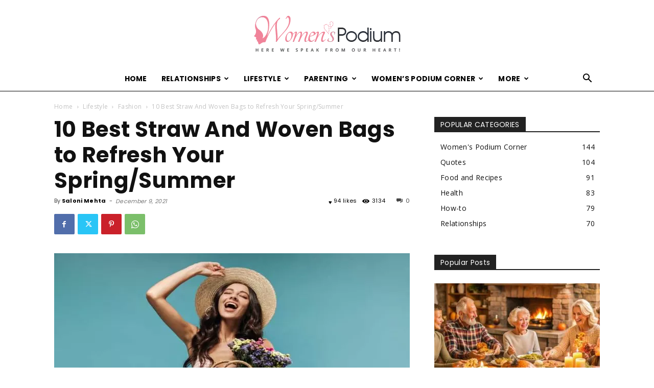

--- FILE ---
content_type: text/html; charset=UTF-8
request_url: https://www.womenspodium.com/straw-bags.html
body_size: 28508
content:
<!doctype html >
<!--[if IE 8]>    <html class="ie8" lang="en"> <![endif]-->
<!--[if IE 9]>    <html class="ie9" lang="en"> <![endif]-->
<!--[if gt IE 8]><!--> <html lang="en-US"> <!--<![endif]-->
<head>
<title>Straw bags - 10 Best Straw Bags to Refresh your Spring/summers</title>
<meta charset="UTF-8"/>
<meta name="viewport" content="width=device-width, initial-scale=1.0">
<link rel="pingback" href="https://www.womenspodium.com/xmlrpc.php"/>
<meta name='robots' content='index, follow, max-image-preview:large, max-snippet:-1, max-video-preview:-1'/>
<link rel="icon" type="image/png" href="https://www.womenspodium.com/wp-content/uploads/2020/04/favicon.png">
<meta name="description" content="Summers and spring bring a colorful joy to each one of us moreover, when it comes to outfits and straw bags."/>
<link rel="canonical" href="https://www.womenspodium.com/straw-bags.html"/>
<meta property="og:locale" content="en_US"/>
<meta property="og:type" content="article"/>
<meta property="og:title" content="Straw bags - 10 Best Straw Bags to Refresh your Spring/summers"/>
<meta property="og:description" content="Summers and spring bring a colorful joy to each one of us moreover, when it comes to outfits and straw bags."/>
<meta property="og:url" content="https://www.womenspodium.com/straw-bags.html"/>
<meta property="og:site_name" content="Women&#039;s Podium - A Platform for Women"/>
<meta property="article:published_time" content="2021-12-09T18:51:21+00:00"/>
<meta property="article:modified_time" content="2021-12-09T19:07:41+00:00"/>
<meta property="og:image" content="https://www.womenspodium.com/wp-content/uploads/2021/12/trendy-straw-handbags.jpg"/>
<meta property="og:image:width" content="800"/>
<meta property="og:image:height" content="450"/>
<meta property="og:image:type" content="image/jpeg"/>
<meta name="author" content="Saloni Mehta"/>
<meta name="twitter:card" content="summary_large_image"/>
<meta name="twitter:label1" content="Written by"/>
<meta name="twitter:data1" content="Saloni Mehta"/>
<meta name="twitter:label2" content="Est. reading time"/>
<meta name="twitter:data2" content="12 minutes"/>
<script type="application/ld+json" class="yoast-schema-graph">{"@context":"https://schema.org","@graph":[{"@type":"WebPage","@id":"https://www.womenspodium.com/straw-bags.html","url":"https://www.womenspodium.com/straw-bags.html","name":"Straw bags - 10 Best Straw Bags to Refresh your Spring/summers","isPartOf":{"@id":"https://www.womenspodium.com/#website"},"primaryImageOfPage":{"@id":"https://www.womenspodium.com/straw-bags.html#primaryimage"},"image":{"@id":"https://www.womenspodium.com/straw-bags.html#primaryimage"},"thumbnailUrl":"https://www.womenspodium.com/wp-content/uploads/2021/12/trendy-straw-handbags.jpg","datePublished":"2021-12-09T18:51:21+00:00","dateModified":"2021-12-09T19:07:41+00:00","author":{"@id":"https://www.womenspodium.com/#/schema/person/67f94bc4421b7834fa5608afa9bf98eb"},"description":"Summers and spring bring a colorful joy to each one of us moreover, when it comes to outfits and straw bags.","breadcrumb":{"@id":"https://www.womenspodium.com/straw-bags.html#breadcrumb"},"inLanguage":"en-US","potentialAction":[{"@type":"ReadAction","target":["https://www.womenspodium.com/straw-bags.html"]}]},{"@type":"ImageObject","inLanguage":"en-US","@id":"https://www.womenspodium.com/straw-bags.html#primaryimage","url":"https://www.womenspodium.com/wp-content/uploads/2021/12/trendy-straw-handbags.jpg","contentUrl":"https://www.womenspodium.com/wp-content/uploads/2021/12/trendy-straw-handbags.jpg","width":800,"height":450,"caption":"straw handbags"},{"@type":"BreadcrumbList","@id":"https://www.womenspodium.com/straw-bags.html#breadcrumb","itemListElement":[{"@type":"ListItem","position":1,"name":"Home","item":"https://www.womenspodium.com/"},{"@type":"ListItem","position":2,"name":"10 Best Straw And Woven Bags to Refresh Your Spring/Summer"}]},{"@type":"WebSite","@id":"https://www.womenspodium.com/#website","url":"https://www.womenspodium.com/","name":"Women&#039;s Podium - A Platform for Women","description":"Here we speak from our heart! A Podium for Women to share their views, thoughts, advice, and ideas on topics close to their heart, such as relationships, parenting, lifestyle, health, women entrepreneurship, and whatnot.","potentialAction":[{"@type":"SearchAction","target":{"@type":"EntryPoint","urlTemplate":"https://www.womenspodium.com/?s={search_term_string}"},"query-input":"required name=search_term_string"}],"inLanguage":"en-US"},{"@type":"Person","@id":"https://www.womenspodium.com/#/schema/person/67f94bc4421b7834fa5608afa9bf98eb","name":"Saloni Mehta","image":{"@type":"ImageObject","inLanguage":"en-US","@id":"https://www.womenspodium.com/#/schema/person/image/","url":"https://secure.gravatar.com/avatar/d02b4104bffae58da5e914f2782f23c7?s=96&r=g","contentUrl":"https://secure.gravatar.com/avatar/d02b4104bffae58da5e914f2782f23c7?s=96&r=g","caption":"Saloni Mehta"},"description":"Saloni Mehta is a law student at Symbiosis Law School Pune, She has a keen interest in writing and loves to pen down her emotions. A Bharatanatyam enthusiast, great at expressing through actions and expressions. She wants to help the underprivileged sections of society and make sure justice is served to each and every citizen."}]}</script>
<link rel='dns-prefetch' href='//stats.wp.com'/>
<link rel='dns-prefetch' href='//fonts.googleapis.com'/>
<link rel="alternate" type="application/rss+xml" title="Women&#039;s Podium - A Platform for Women &raquo; Feed" href="https://www.womenspodium.com/feed"/>
<link rel="alternate" type="application/rss+xml" title="Women&#039;s Podium - A Platform for Women &raquo; Comments Feed" href="https://www.womenspodium.com/comments/feed"/>
<link rel="alternate" type="application/rss+xml" title="Women&#039;s Podium - A Platform for Women &raquo; 10 Best Straw And Woven Bags to Refresh Your Spring/Summer Comments Feed" href="https://www.womenspodium.com/straw-bags.html/feed"/>
<link rel="stylesheet" type="text/css" href="//www.womenspodium.com/wp-content/cache/wpfc-minified/g5quqo1k/2o2ns.css" media="all"/>
<style id='wp-block-library-inline-css'>.has-text-align-justify{text-align:justify;}</style>
<link rel="stylesheet" type="text/css" href="//www.womenspodium.com/wp-content/cache/wpfc-minified/lms264ee/2o2ns.css" media="all"/>
<style id='classic-theme-styles-inline-css'>.wp-block-button__link{color:#fff;background-color:#32373c;border-radius:9999px;box-shadow:none;text-decoration:none;padding:calc(.667em + 2px) calc(1.333em + 2px);font-size:1.125em}.wp-block-file__button{background:#32373c;color:#fff;text-decoration:none}</style>
<style id='global-styles-inline-css'>body{--wp--preset--color--black:#000000;--wp--preset--color--cyan-bluish-gray:#abb8c3;--wp--preset--color--white:#ffffff;--wp--preset--color--pale-pink:#f78da7;--wp--preset--color--vivid-red:#cf2e2e;--wp--preset--color--luminous-vivid-orange:#ff6900;--wp--preset--color--luminous-vivid-amber:#fcb900;--wp--preset--color--light-green-cyan:#7bdcb5;--wp--preset--color--vivid-green-cyan:#00d084;--wp--preset--color--pale-cyan-blue:#8ed1fc;--wp--preset--color--vivid-cyan-blue:#0693e3;--wp--preset--color--vivid-purple:#9b51e0;--wp--preset--gradient--vivid-cyan-blue-to-vivid-purple:linear-gradient(135deg,rgba(6,147,227,1) 0%,rgb(155,81,224) 100%);--wp--preset--gradient--light-green-cyan-to-vivid-green-cyan:linear-gradient(135deg,rgb(122,220,180) 0%,rgb(0,208,130) 100%);--wp--preset--gradient--luminous-vivid-amber-to-luminous-vivid-orange:linear-gradient(135deg,rgba(252,185,0,1) 0%,rgba(255,105,0,1) 100%);--wp--preset--gradient--luminous-vivid-orange-to-vivid-red:linear-gradient(135deg,rgba(255,105,0,1) 0%,rgb(207,46,46) 100%);--wp--preset--gradient--very-light-gray-to-cyan-bluish-gray:linear-gradient(135deg,rgb(238,238,238) 0%,rgb(169,184,195) 100%);--wp--preset--gradient--cool-to-warm-spectrum:linear-gradient(135deg,rgb(74,234,220) 0%,rgb(151,120,209) 20%,rgb(207,42,186) 40%,rgb(238,44,130) 60%,rgb(251,105,98) 80%,rgb(254,248,76) 100%);--wp--preset--gradient--blush-light-purple:linear-gradient(135deg,rgb(255,206,236) 0%,rgb(152,150,240) 100%);--wp--preset--gradient--blush-bordeaux:linear-gradient(135deg,rgb(254,205,165) 0%,rgb(254,45,45) 50%,rgb(107,0,62) 100%);--wp--preset--gradient--luminous-dusk:linear-gradient(135deg,rgb(255,203,112) 0%,rgb(199,81,192) 50%,rgb(65,88,208) 100%);--wp--preset--gradient--pale-ocean:linear-gradient(135deg,rgb(255,245,203) 0%,rgb(182,227,212) 50%,rgb(51,167,181) 100%);--wp--preset--gradient--electric-grass:linear-gradient(135deg,rgb(202,248,128) 0%,rgb(113,206,126) 100%);--wp--preset--gradient--midnight:linear-gradient(135deg,rgb(2,3,129) 0%,rgb(40,116,252) 100%);--wp--preset--font-size--small:11px;--wp--preset--font-size--medium:20px;--wp--preset--font-size--large:32px;--wp--preset--font-size--x-large:42px;--wp--preset--font-size--regular:15px;--wp--preset--font-size--larger:50px;--wp--preset--spacing--20:0.44rem;--wp--preset--spacing--30:0.67rem;--wp--preset--spacing--40:1rem;--wp--preset--spacing--50:1.5rem;--wp--preset--spacing--60:2.25rem;--wp--preset--spacing--70:3.38rem;--wp--preset--spacing--80:5.06rem;--wp--preset--shadow--natural:6px 6px 9px rgba(0, 0, 0, 0.2);--wp--preset--shadow--deep:12px 12px 50px rgba(0, 0, 0, 0.4);--wp--preset--shadow--sharp:6px 6px 0px rgba(0, 0, 0, 0.2);--wp--preset--shadow--outlined:6px 6px 0px -3px rgba(255, 255, 255, 1), 6px 6px rgba(0, 0, 0, 1);--wp--preset--shadow--crisp:6px 6px 0px rgba(0, 0, 0, 1);}:where(.is-layout-flex){gap:0.5em;}:where(.is-layout-grid){gap:0.5em;}body .is-layout-flow > .alignleft{float:left;margin-inline-start:0;margin-inline-end:2em;}body .is-layout-flow > .alignright{float:right;margin-inline-start:2em;margin-inline-end:0;}body .is-layout-flow > .aligncenter{margin-left:auto !important;margin-right:auto !important;}body .is-layout-constrained > .alignleft{float:left;margin-inline-start:0;margin-inline-end:2em;}body .is-layout-constrained > .alignright{float:right;margin-inline-start:2em;margin-inline-end:0;}body .is-layout-constrained > .aligncenter{margin-left:auto !important;margin-right:auto !important;}body .is-layout-constrained > :where(:not(.alignleft):not(.alignright):not(.alignfull)){max-width:var(--wp--style--global--content-size);margin-left:auto !important;margin-right:auto !important;}body .is-layout-constrained > .alignwide{max-width:var(--wp--style--global--wide-size);}body .is-layout-flex{display:flex;}body .is-layout-flex{flex-wrap:wrap;align-items:center;}body .is-layout-flex > *{margin:0;}body .is-layout-grid{display:grid;}body .is-layout-grid > *{margin:0;}:where(.wp-block-columns.is-layout-flex){gap:2em;}:where(.wp-block-columns.is-layout-grid){gap:2em;}:where(.wp-block-post-template.is-layout-flex){gap:1.25em;}:where(.wp-block-post-template.is-layout-grid){gap:1.25em;}.has-black-color{color:var(--wp--preset--color--black) !important;}.has-cyan-bluish-gray-color{color:var(--wp--preset--color--cyan-bluish-gray) !important;}.has-white-color{color:var(--wp--preset--color--white) !important;}.has-pale-pink-color{color:var(--wp--preset--color--pale-pink) !important;}.has-vivid-red-color{color:var(--wp--preset--color--vivid-red) !important;}.has-luminous-vivid-orange-color{color:var(--wp--preset--color--luminous-vivid-orange) !important;}.has-luminous-vivid-amber-color{color:var(--wp--preset--color--luminous-vivid-amber) !important;}.has-light-green-cyan-color{color:var(--wp--preset--color--light-green-cyan) !important;}.has-vivid-green-cyan-color{color:var(--wp--preset--color--vivid-green-cyan) !important;}.has-pale-cyan-blue-color{color:var(--wp--preset--color--pale-cyan-blue) !important;}.has-vivid-cyan-blue-color{color:var(--wp--preset--color--vivid-cyan-blue) !important;}.has-vivid-purple-color{color:var(--wp--preset--color--vivid-purple) !important;}.has-black-background-color{background-color:var(--wp--preset--color--black) !important;}.has-cyan-bluish-gray-background-color{background-color:var(--wp--preset--color--cyan-bluish-gray) !important;}.has-white-background-color{background-color:var(--wp--preset--color--white) !important;}.has-pale-pink-background-color{background-color:var(--wp--preset--color--pale-pink) !important;}.has-vivid-red-background-color{background-color:var(--wp--preset--color--vivid-red) !important;}.has-luminous-vivid-orange-background-color{background-color:var(--wp--preset--color--luminous-vivid-orange) !important;}.has-luminous-vivid-amber-background-color{background-color:var(--wp--preset--color--luminous-vivid-amber) !important;}.has-light-green-cyan-background-color{background-color:var(--wp--preset--color--light-green-cyan) !important;}.has-vivid-green-cyan-background-color{background-color:var(--wp--preset--color--vivid-green-cyan) !important;}.has-pale-cyan-blue-background-color{background-color:var(--wp--preset--color--pale-cyan-blue) !important;}.has-vivid-cyan-blue-background-color{background-color:var(--wp--preset--color--vivid-cyan-blue) !important;}.has-vivid-purple-background-color{background-color:var(--wp--preset--color--vivid-purple) !important;}.has-black-border-color{border-color:var(--wp--preset--color--black) !important;}.has-cyan-bluish-gray-border-color{border-color:var(--wp--preset--color--cyan-bluish-gray) !important;}.has-white-border-color{border-color:var(--wp--preset--color--white) !important;}.has-pale-pink-border-color{border-color:var(--wp--preset--color--pale-pink) !important;}.has-vivid-red-border-color{border-color:var(--wp--preset--color--vivid-red) !important;}.has-luminous-vivid-orange-border-color{border-color:var(--wp--preset--color--luminous-vivid-orange) !important;}.has-luminous-vivid-amber-border-color{border-color:var(--wp--preset--color--luminous-vivid-amber) !important;}.has-light-green-cyan-border-color{border-color:var(--wp--preset--color--light-green-cyan) !important;}.has-vivid-green-cyan-border-color{border-color:var(--wp--preset--color--vivid-green-cyan) !important;}.has-pale-cyan-blue-border-color{border-color:var(--wp--preset--color--pale-cyan-blue) !important;}.has-vivid-cyan-blue-border-color{border-color:var(--wp--preset--color--vivid-cyan-blue) !important;}.has-vivid-purple-border-color{border-color:var(--wp--preset--color--vivid-purple) !important;}.has-vivid-cyan-blue-to-vivid-purple-gradient-background{background:var(--wp--preset--gradient--vivid-cyan-blue-to-vivid-purple) !important;}.has-light-green-cyan-to-vivid-green-cyan-gradient-background{background:var(--wp--preset--gradient--light-green-cyan-to-vivid-green-cyan) !important;}.has-luminous-vivid-amber-to-luminous-vivid-orange-gradient-background{background:var(--wp--preset--gradient--luminous-vivid-amber-to-luminous-vivid-orange) !important;}.has-luminous-vivid-orange-to-vivid-red-gradient-background{background:var(--wp--preset--gradient--luminous-vivid-orange-to-vivid-red) !important;}.has-very-light-gray-to-cyan-bluish-gray-gradient-background{background:var(--wp--preset--gradient--very-light-gray-to-cyan-bluish-gray) !important;}.has-cool-to-warm-spectrum-gradient-background{background:var(--wp--preset--gradient--cool-to-warm-spectrum) !important;}.has-blush-light-purple-gradient-background{background:var(--wp--preset--gradient--blush-light-purple) !important;}.has-blush-bordeaux-gradient-background{background:var(--wp--preset--gradient--blush-bordeaux) !important;}.has-luminous-dusk-gradient-background{background:var(--wp--preset--gradient--luminous-dusk) !important;}.has-pale-ocean-gradient-background{background:var(--wp--preset--gradient--pale-ocean) !important;}.has-electric-grass-gradient-background{background:var(--wp--preset--gradient--electric-grass) !important;}.has-midnight-gradient-background{background:var(--wp--preset--gradient--midnight) !important;}.has-small-font-size{font-size:var(--wp--preset--font-size--small) !important;}.has-medium-font-size{font-size:var(--wp--preset--font-size--medium) !important;}.has-large-font-size{font-size:var(--wp--preset--font-size--large) !important;}.has-x-large-font-size{font-size:var(--wp--preset--font-size--x-large) !important;}
.wp-block-navigation a:where(:not(.wp-element-button)){color:inherit;}:where(.wp-block-post-template.is-layout-flex){gap:1.25em;}:where(.wp-block-post-template.is-layout-grid){gap:1.25em;}:where(.wp-block-columns.is-layout-flex){gap:2em;}:where(.wp-block-columns.is-layout-grid){gap:2em;}
.wp-block-pullquote{font-size:1.5em;line-height:1.6;}</style>
<link rel="stylesheet" type="text/css" href="//www.womenspodium.com/wp-content/cache/wpfc-minified/7bmdqazo/2o2nc.css" media="all"/>
<style id='td-theme-inline-css'>@media(max-width:767px){.td-header-desktop-wrap{display:none}}@media(min-width:767px){.td-header-mobile-wrap{display:none}}</style>
<link rel="stylesheet" type="text/css" href="//www.womenspodium.com/wp-content/cache/wpfc-minified/8ud7nprw/2o2nc.css" media="all"/>
<link rel="https://api.w.org/" href="https://www.womenspodium.com/wp-json/"/><link rel="alternate" type="application/json" href="https://www.womenspodium.com/wp-json/wp/v2/posts/16949"/><link rel="EditURI" type="application/rsd+xml" title="RSD" href="https://www.womenspodium.com/xmlrpc.php?rsd"/>
<meta name="generator" content="WordPress 6.3.7"/>
<link rel='shortlink' href='https://www.womenspodium.com/?p=16949'/>
<link rel="alternate" type="application/json+oembed" href="https://www.womenspodium.com/wp-json/oembed/1.0/embed?url=https%3A%2F%2Fwww.womenspodium.com%2Fstraw-bags.html"/>
<link rel="alternate" type="text/xml+oembed" href="https://www.womenspodium.com/wp-json/oembed/1.0/embed?url=https%3A%2F%2Fwww.womenspodium.com%2Fstraw-bags.html&#038;format=xml"/>
<style>img#wpstats{display:none}</style>
<style id="tdb-global-colors">:root{--accent-color:#fff}</style>
<style>.recentcomments a{display:inline !important;padding:0 !important;margin:0 !important;}</style>
<style>ul.sf-menu>.menu-item>a{font-family:Poppins}.sf-menu ul .menu-item a{font-family:Poppins}.td-page-title,.td-category-title-holder .td-page-title{font-family:Poppins}body,p{font-family:Poppins}:root{--td_theme_color:#ff91a4;--td_slider_text:rgba(255,145,164,0.7);--td_mobile_gradient_one_mob:rgba(0,0,0,0.7);--td_mobile_gradient_two_mob:rgba(0,0,0,0.8);--td_mobile_text_active_color:#fc7d46}.td-header-style-12 .td-header-menu-wrap-full,.td-header-style-12 .td-affix,.td-grid-style-1.td-hover-1 .td-big-grid-post:hover .td-post-category,.td-grid-style-5.td-hover-1 .td-big-grid-post:hover .td-post-category,.td_category_template_3 .td-current-sub-category,.td_category_template_8 .td-category-header .td-category a.td-current-sub-category,.td_category_template_4 .td-category-siblings .td-category a:hover,.td_block_big_grid_9.td-grid-style-1 .td-post-category,.td_block_big_grid_9.td-grid-style-5 .td-post-category,.td-grid-style-6.td-hover-1 .td-module-thumb:after,.tdm-menu-active-style5 .td-header-menu-wrap .sf-menu>.current-menu-item>a,.tdm-menu-active-style5 .td-header-menu-wrap .sf-menu>.current-menu-ancestor>a,.tdm-menu-active-style5 .td-header-menu-wrap .sf-menu>.current-category-ancestor>a,.tdm-menu-active-style5 .td-header-menu-wrap .sf-menu>li>a:hover,.tdm-menu-active-style5 .td-header-menu-wrap .sf-menu>.sfHover>a{background-color:#ff91a4}.td_mega_menu_sub_cats .cur-sub-cat,.td-mega-span h3 a:hover,.td_mod_mega_menu:hover .entry-title a,.header-search-wrap .result-msg a:hover,.td-header-top-menu .td-drop-down-search .td_module_wrap:hover .entry-title a,.td-header-top-menu .td-icon-search:hover,.td-header-wrap .result-msg a:hover,.top-header-menu li a:hover,.top-header-menu .current-menu-item>a,.top-header-menu .current-menu-ancestor>a,.top-header-menu .current-category-ancestor>a,.td-social-icon-wrap>a:hover,.td-header-sp-top-widget .td-social-icon-wrap a:hover,.td_mod_related_posts:hover h3>a,.td-post-template-11 .td-related-title .td-related-left:hover,.td-post-template-11 .td-related-title .td-related-right:hover,.td-post-template-11 .td-related-title .td-cur-simple-item,.td-post-template-11 .td_block_related_posts .td-next-prev-wrap a:hover,.td-category-header .td-pulldown-category-filter-link:hover,.td-category-siblings .td-subcat-dropdown a:hover,.td-category-siblings .td-subcat-dropdown a.td-current-sub-category,.footer-text-wrap .footer-email-wrap a,.footer-social-wrap a:hover,.td_module_17 .td-read-more a:hover,.td_module_18 .td-read-more a:hover,.td_module_19 .td-post-author-name a:hover,.td-pulldown-syle-2 .td-subcat-dropdown:hover .td-subcat-more span,.td-pulldown-syle-2 .td-subcat-dropdown:hover .td-subcat-more i,.td-pulldown-syle-3 .td-subcat-dropdown:hover .td-subcat-more span,.td-pulldown-syle-3 .td-subcat-dropdown:hover .td-subcat-more i,.tdm-menu-active-style3 .tdm-header.td-header-wrap .sf-menu>.current-category-ancestor>a,.tdm-menu-active-style3 .tdm-header.td-header-wrap .sf-menu>.current-menu-ancestor>a,.tdm-menu-active-style3 .tdm-header.td-header-wrap .sf-menu>.current-menu-item>a,.tdm-menu-active-style3 .tdm-header.td-header-wrap .sf-menu>.sfHover>a,.tdm-menu-active-style3 .tdm-header.td-header-wrap .sf-menu>li>a:hover{color:#ff91a4}.td-mega-menu-page .wpb_content_element ul li a:hover,.td-theme-wrap .td-aj-search-results .td_module_wrap:hover .entry-title a,.td-theme-wrap .header-search-wrap .result-msg a:hover{color:#ff91a4!important}.td_category_template_8 .td-category-header .td-category a.td-current-sub-category,.td_category_template_4 .td-category-siblings .td-category a:hover,.tdm-menu-active-style4 .tdm-header .sf-menu>.current-menu-item>a,.tdm-menu-active-style4 .tdm-header .sf-menu>.current-menu-ancestor>a,.tdm-menu-active-style4 .tdm-header .sf-menu>.current-category-ancestor>a,.tdm-menu-active-style4 .tdm-header .sf-menu>li>a:hover,.tdm-menu-active-style4 .tdm-header .sf-menu>.sfHover>a{border-color:#ff91a4}ul.sf-menu>.td-menu-item>a,.td-theme-wrap .td-header-menu-social{font-family:Poppins}.sf-menu ul .td-menu-item a{font-family:Poppins}.td-theme-wrap .td-mega-menu ul,.td-theme-wrap .td_mega_menu_sub_cats .cur-sub-cat,.td-theme-wrap .td_mega_menu_sub_cats .cur-sub-cat:before{background-color:#000000}.td-theme-wrap .td-mega-span h3 a{color:#ffffff}.td-theme-wrap .td-mega-menu .td-next-prev-wrap a{color:#ffffff}.td-theme-wrap .td-mega-menu .td-next-prev-wrap a{border-color:#ffffff}.td-theme-wrap .td_mega_menu_sub_cats{background-color:#000000}@media(min-width:1141px){.td_stretch_content .td_block_mega_menu:before{background-color:#000000}}.td-theme-wrap .td_mega_menu_sub_cats a{color:#ffffff}.td-theme-wrap .sf-menu .td_mega_menu_sub_cats .cur-sub-cat,.td-theme-wrap .td-mega-menu ul{border-color:#000000}.td-theme-wrap .td_mega_menu_sub_cats:after{background-color:#000000}.td-theme-wrap .td_mod_mega_menu:hover .entry-title a,.td-theme-wrap .sf-menu .td_mega_menu_sub_cats .cur-sub-cat{color:#fc7d46}.td-theme-wrap .sf-menu .td-mega-menu .td-post-category:hover,.td-theme-wrap .td-mega-menu .td-next-prev-wrap a:hover{background-color:#fc7d46}.td-theme-wrap .td-mega-menu .td-next-prev-wrap a:hover{border-color:#fc7d46}.td-theme-wrap .sf-menu .td-normal-menu .sub-menu{background-color:#000000}.td-theme-wrap .sf-menu .td-normal-menu .sub-menu .td-menu-item>a{color:#ffffff}.td-theme-wrap .sf-menu .td-normal-menu .td-menu-item>a:hover,.td-theme-wrap .sf-menu .td-normal-menu .sfHover>a,.td-theme-wrap .sf-menu .td-normal-menu .current-menu-ancestor>a,.td-theme-wrap .sf-menu .td-normal-menu .current-category-ancestor>a,.td-theme-wrap .sf-menu .td-normal-menu .current-menu-item>a{background-color:#fc7d46}.td-footer-wrapper,.td-footer-wrapper .td_block_template_7 .td-block-title>*,.td-footer-wrapper .td_block_template_17 .td-block-title,.td-footer-wrapper .td-block-title-wrap .td-wrapper-pulldown-filter{background-color:#000000}.td-footer-wrapper::before{background-size:cover}.td-footer-wrapper::before{opacity:0.1}.block-title>span,.block-title>a,.widgettitle,body .td-trending-now-title,.wpb_tabs li a,.vc_tta-container .vc_tta-color-grey.vc_tta-tabs-position-top.vc_tta-style-classic .vc_tta-tabs-container .vc_tta-tab>a,.td-theme-wrap .td-related-title a,.woocommerce div.product .woocommerce-tabs ul.tabs li a,.woocommerce .product .products h2:not(.woocommerce-loop-product__title),.td-theme-wrap .td-block-title{font-family:Poppins}.td_module_wrap .td-post-author-name a{font-family:Poppins}.td-post-date .entry-date{font-family:Poppins}.td-module-comments a,.td-post-views span,.td-post-comments a{font-family:Poppins}.td-big-grid-meta .td-post-category,.td_module_wrap .td-post-category,.td-module-image .td-post-category{font-family:Poppins}.td_mod_mega_menu .item-details a{font-family:Poppins}.td_mega_menu_sub_cats .block-mega-child-cats a{font-family:Poppins}.td-subcat-filter .td-subcat-dropdown a,.td-subcat-filter .td-subcat-list a,.td-subcat-filter .td-subcat-dropdown span{font-family:Poppins}.td-excerpt,.td_module_14 .td-excerpt{font-family:Poppins}.td-theme-slider.iosSlider-col-3 .td-module-title{font-family:Poppins;font-weight:600}.td_module_1 .td-module-title{font-family:Poppins;font-weight:bold}.td_module_2 .td-module-title{font-family:Poppins;font-size:24px;font-weight:600}.td_module_16 .td-module-title{font-family:Poppins;font-size:14px;font-weight:bold}.td_module_mx8 .td-module-title{font-family:Poppins;font-weight:bold}.td_module_mx20 .td-module-title{font-family:Poppins;font-weight:bold}.td_module_mx21 .td-module-title{font-family:Poppins;font-weight:bold}.td-post-template-default .td-post-header .entry-title{font-family:Poppins;font-size:42px;font-weight:600}.td-post-content p,.td-post-content{font-family:Poppins}.post blockquote p,.page blockquote p,.td-post-text-content blockquote p{font-family:Poppins;font-size:34px;font-weight:600}.post .td_quote_box p,.page .td_quote_box p{font-family:Poppins}.post .td_pull_quote p,.page .td_pull_quote p,.post .wp-block-pullquote blockquote p,.page .wp-block-pullquote blockquote p{font-family:Poppins}.td-post-content li{font-family:Poppins}.td-post-content h1{font-family:Poppins}.td-post-content h2{font-family:Poppins}.td-post-content h3{font-family:Poppins}.td-post-content h4{font-family:Poppins}.td-post-content h5{font-family:Poppins}.td-post-content h6{font-family:Poppins}.post .td-category a{font-family:Poppins}.post header .td-post-author-name,.post header .td-post-author-name a{font-family:Poppins}.post header .td-post-date .entry-date{font-family:Poppins}.post header .td-post-views span,.post header .td-post-comments{font-family:Poppins}.post .td-post-source-tags a,.post .td-post-source-tags span{font-family:Poppins}.post .td-post-next-prev-content span{font-family:Poppins}.post .td-post-next-prev-content a{font-family:Poppins}.post .author-box-wrap .td-author-name a{font-family:Poppins}.post .author-box-wrap .td-author-url a{font-family:Poppins}.post .author-box-wrap .td-author-description{font-family:Poppins}.wp-caption-text,.wp-caption-dd,.wp-block-image figcaption{font-family:Poppins}.td-post-template-default .td-post-sub-title,.td-post-template-1 .td-post-sub-title,.td-post-template-4 .td-post-sub-title,.td-post-template-5 .td-post-sub-title,.td-post-template-9 .td-post-sub-title,.td-post-template-10 .td-post-sub-title,.td-post-template-11 .td-post-sub-title{font-family:Poppins}.td_block_related_posts .entry-title a{font-family:Poppins}.post .td-post-share-title{font-family:Poppins}.td-post-template-2 .td-post-sub-title,.td-post-template-3 .td-post-sub-title,.td-post-template-6 .td-post-sub-title,.td-post-template-7 .td-post-sub-title,.td-post-template-8 .td-post-sub-title{font-family:Poppins}.td-sub-footer-copy{font-family:Poppins}.td-sub-footer-menu ul li a{font-family:Poppins}ul.sf-menu>.menu-item>a{font-family:Poppins}.sf-menu ul .menu-item a{font-family:Poppins}.td-page-title,.td-category-title-holder .td-page-title{font-family:Poppins}body,p{font-family:Poppins}:root{--td_theme_color:#ff91a4;--td_slider_text:rgba(255,145,164,0.7);--td_mobile_gradient_one_mob:rgba(0,0,0,0.7);--td_mobile_gradient_two_mob:rgba(0,0,0,0.8);--td_mobile_text_active_color:#fc7d46}.td-header-style-12 .td-header-menu-wrap-full,.td-header-style-12 .td-affix,.td-grid-style-1.td-hover-1 .td-big-grid-post:hover .td-post-category,.td-grid-style-5.td-hover-1 .td-big-grid-post:hover .td-post-category,.td_category_template_3 .td-current-sub-category,.td_category_template_8 .td-category-header .td-category a.td-current-sub-category,.td_category_template_4 .td-category-siblings .td-category a:hover,.td_block_big_grid_9.td-grid-style-1 .td-post-category,.td_block_big_grid_9.td-grid-style-5 .td-post-category,.td-grid-style-6.td-hover-1 .td-module-thumb:after,.tdm-menu-active-style5 .td-header-menu-wrap .sf-menu>.current-menu-item>a,.tdm-menu-active-style5 .td-header-menu-wrap .sf-menu>.current-menu-ancestor>a,.tdm-menu-active-style5 .td-header-menu-wrap .sf-menu>.current-category-ancestor>a,.tdm-menu-active-style5 .td-header-menu-wrap .sf-menu>li>a:hover,.tdm-menu-active-style5 .td-header-menu-wrap .sf-menu>.sfHover>a{background-color:#ff91a4}.td_mega_menu_sub_cats .cur-sub-cat,.td-mega-span h3 a:hover,.td_mod_mega_menu:hover .entry-title a,.header-search-wrap .result-msg a:hover,.td-header-top-menu .td-drop-down-search .td_module_wrap:hover .entry-title a,.td-header-top-menu .td-icon-search:hover,.td-header-wrap .result-msg a:hover,.top-header-menu li a:hover,.top-header-menu .current-menu-item>a,.top-header-menu .current-menu-ancestor>a,.top-header-menu .current-category-ancestor>a,.td-social-icon-wrap>a:hover,.td-header-sp-top-widget .td-social-icon-wrap a:hover,.td_mod_related_posts:hover h3>a,.td-post-template-11 .td-related-title .td-related-left:hover,.td-post-template-11 .td-related-title .td-related-right:hover,.td-post-template-11 .td-related-title .td-cur-simple-item,.td-post-template-11 .td_block_related_posts .td-next-prev-wrap a:hover,.td-category-header .td-pulldown-category-filter-link:hover,.td-category-siblings .td-subcat-dropdown a:hover,.td-category-siblings .td-subcat-dropdown a.td-current-sub-category,.footer-text-wrap .footer-email-wrap a,.footer-social-wrap a:hover,.td_module_17 .td-read-more a:hover,.td_module_18 .td-read-more a:hover,.td_module_19 .td-post-author-name a:hover,.td-pulldown-syle-2 .td-subcat-dropdown:hover .td-subcat-more span,.td-pulldown-syle-2 .td-subcat-dropdown:hover .td-subcat-more i,.td-pulldown-syle-3 .td-subcat-dropdown:hover .td-subcat-more span,.td-pulldown-syle-3 .td-subcat-dropdown:hover .td-subcat-more i,.tdm-menu-active-style3 .tdm-header.td-header-wrap .sf-menu>.current-category-ancestor>a,.tdm-menu-active-style3 .tdm-header.td-header-wrap .sf-menu>.current-menu-ancestor>a,.tdm-menu-active-style3 .tdm-header.td-header-wrap .sf-menu>.current-menu-item>a,.tdm-menu-active-style3 .tdm-header.td-header-wrap .sf-menu>.sfHover>a,.tdm-menu-active-style3 .tdm-header.td-header-wrap .sf-menu>li>a:hover{color:#ff91a4}.td-mega-menu-page .wpb_content_element ul li a:hover,.td-theme-wrap .td-aj-search-results .td_module_wrap:hover .entry-title a,.td-theme-wrap .header-search-wrap .result-msg a:hover{color:#ff91a4!important}.td_category_template_8 .td-category-header .td-category a.td-current-sub-category,.td_category_template_4 .td-category-siblings .td-category a:hover,.tdm-menu-active-style4 .tdm-header .sf-menu>.current-menu-item>a,.tdm-menu-active-style4 .tdm-header .sf-menu>.current-menu-ancestor>a,.tdm-menu-active-style4 .tdm-header .sf-menu>.current-category-ancestor>a,.tdm-menu-active-style4 .tdm-header .sf-menu>li>a:hover,.tdm-menu-active-style4 .tdm-header .sf-menu>.sfHover>a{border-color:#ff91a4}ul.sf-menu>.td-menu-item>a,.td-theme-wrap .td-header-menu-social{font-family:Poppins}.sf-menu ul .td-menu-item a{font-family:Poppins}.td-theme-wrap .td-mega-menu ul,.td-theme-wrap .td_mega_menu_sub_cats .cur-sub-cat,.td-theme-wrap .td_mega_menu_sub_cats .cur-sub-cat:before{background-color:#000000}.td-theme-wrap .td-mega-span h3 a{color:#ffffff}.td-theme-wrap .td-mega-menu .td-next-prev-wrap a{color:#ffffff}.td-theme-wrap .td-mega-menu .td-next-prev-wrap a{border-color:#ffffff}.td-theme-wrap .td_mega_menu_sub_cats{background-color:#000000}@media(min-width:1141px){.td_stretch_content .td_block_mega_menu:before{background-color:#000000}}.td-theme-wrap .td_mega_menu_sub_cats a{color:#ffffff}.td-theme-wrap .sf-menu .td_mega_menu_sub_cats .cur-sub-cat,.td-theme-wrap .td-mega-menu ul{border-color:#000000}.td-theme-wrap .td_mega_menu_sub_cats:after{background-color:#000000}.td-theme-wrap .td_mod_mega_menu:hover .entry-title a,.td-theme-wrap .sf-menu .td_mega_menu_sub_cats .cur-sub-cat{color:#fc7d46}.td-theme-wrap .sf-menu .td-mega-menu .td-post-category:hover,.td-theme-wrap .td-mega-menu .td-next-prev-wrap a:hover{background-color:#fc7d46}.td-theme-wrap .td-mega-menu .td-next-prev-wrap a:hover{border-color:#fc7d46}.td-theme-wrap .sf-menu .td-normal-menu .sub-menu{background-color:#000000}.td-theme-wrap .sf-menu .td-normal-menu .sub-menu .td-menu-item>a{color:#ffffff}.td-theme-wrap .sf-menu .td-normal-menu .td-menu-item>a:hover,.td-theme-wrap .sf-menu .td-normal-menu .sfHover>a,.td-theme-wrap .sf-menu .td-normal-menu .current-menu-ancestor>a,.td-theme-wrap .sf-menu .td-normal-menu .current-category-ancestor>a,.td-theme-wrap .sf-menu .td-normal-menu .current-menu-item>a{background-color:#fc7d46}.td-footer-wrapper,.td-footer-wrapper .td_block_template_7 .td-block-title>*,.td-footer-wrapper .td_block_template_17 .td-block-title,.td-footer-wrapper .td-block-title-wrap .td-wrapper-pulldown-filter{background-color:#000000}.td-footer-wrapper::before{background-size:cover}.td-footer-wrapper::before{opacity:0.1}.block-title>span,.block-title>a,.widgettitle,body .td-trending-now-title,.wpb_tabs li a,.vc_tta-container .vc_tta-color-grey.vc_tta-tabs-position-top.vc_tta-style-classic .vc_tta-tabs-container .vc_tta-tab>a,.td-theme-wrap .td-related-title a,.woocommerce div.product .woocommerce-tabs ul.tabs li a,.woocommerce .product .products h2:not(.woocommerce-loop-product__title),.td-theme-wrap .td-block-title{font-family:Poppins}.td_module_wrap .td-post-author-name a{font-family:Poppins}.td-post-date .entry-date{font-family:Poppins}.td-module-comments a,.td-post-views span,.td-post-comments a{font-family:Poppins}.td-big-grid-meta .td-post-category,.td_module_wrap .td-post-category,.td-module-image .td-post-category{font-family:Poppins}.td_mod_mega_menu .item-details a{font-family:Poppins}.td_mega_menu_sub_cats .block-mega-child-cats a{font-family:Poppins}.td-subcat-filter .td-subcat-dropdown a,.td-subcat-filter .td-subcat-list a,.td-subcat-filter .td-subcat-dropdown span{font-family:Poppins}.td-excerpt,.td_module_14 .td-excerpt{font-family:Poppins}.td-theme-slider.iosSlider-col-3 .td-module-title{font-family:Poppins;font-weight:600}.td_module_1 .td-module-title{font-family:Poppins;font-weight:bold}.td_module_2 .td-module-title{font-family:Poppins;font-size:24px;font-weight:600}.td_module_16 .td-module-title{font-family:Poppins;font-size:14px;font-weight:bold}.td_module_mx8 .td-module-title{font-family:Poppins;font-weight:bold}.td_module_mx20 .td-module-title{font-family:Poppins;font-weight:bold}.td_module_mx21 .td-module-title{font-family:Poppins;font-weight:bold}.td-post-template-default .td-post-header .entry-title{font-family:Poppins;font-size:42px;font-weight:600}.td-post-content p,.td-post-content{font-family:Poppins}.post blockquote p,.page blockquote p,.td-post-text-content blockquote p{font-family:Poppins;font-size:34px;font-weight:600}.post .td_quote_box p,.page .td_quote_box p{font-family:Poppins}.post .td_pull_quote p,.page .td_pull_quote p,.post .wp-block-pullquote blockquote p,.page .wp-block-pullquote blockquote p{font-family:Poppins}.td-post-content li{font-family:Poppins}.td-post-content h1{font-family:Poppins}.td-post-content h2{font-family:Poppins}.td-post-content h3{font-family:Poppins}.td-post-content h4{font-family:Poppins}.td-post-content h5{font-family:Poppins}.td-post-content h6{font-family:Poppins}.post .td-category a{font-family:Poppins}.post header .td-post-author-name,.post header .td-post-author-name a{font-family:Poppins}.post header .td-post-date .entry-date{font-family:Poppins}.post header .td-post-views span,.post header .td-post-comments{font-family:Poppins}.post .td-post-source-tags a,.post .td-post-source-tags span{font-family:Poppins}.post .td-post-next-prev-content span{font-family:Poppins}.post .td-post-next-prev-content a{font-family:Poppins}.post .author-box-wrap .td-author-name a{font-family:Poppins}.post .author-box-wrap .td-author-url a{font-family:Poppins}.post .author-box-wrap .td-author-description{font-family:Poppins}.wp-caption-text,.wp-caption-dd,.wp-block-image figcaption{font-family:Poppins}.td-post-template-default .td-post-sub-title,.td-post-template-1 .td-post-sub-title,.td-post-template-4 .td-post-sub-title,.td-post-template-5 .td-post-sub-title,.td-post-template-9 .td-post-sub-title,.td-post-template-10 .td-post-sub-title,.td-post-template-11 .td-post-sub-title{font-family:Poppins}.td_block_related_posts .entry-title a{font-family:Poppins}.post .td-post-share-title{font-family:Poppins}.td-post-template-2 .td-post-sub-title,.td-post-template-3 .td-post-sub-title,.td-post-template-6 .td-post-sub-title,.td-post-template-7 .td-post-sub-title,.td-post-template-8 .td-post-sub-title{font-family:Poppins}.td-sub-footer-copy{font-family:Poppins}.td-sub-footer-menu ul li a{font-family:Poppins}.td-blog-fitness .td-header-style-10 .sf-menu>li>a:hover,.td-blog-fitness .td-header-style-10 .sf-menu>.sfHover>a,.td-blog-fitness .td-header-style-10 .sf-menu>.current-menu-item>a,.td-blog-fitness .td-header-style-10 .sf-menu>.current-menu-ancestor>a,.td-blog-fitness .td-header-style-10 .sf-menu>.current-category-ancestor>a,.td-blog-fitness .td_block_big_grid_fl_4.td-grid-style-4 .td_module_wrap:hover .td-module-title a,.td-blog-fitness .td_block_big_grid_fl_3.td-grid-style-4 .td_module_wrap:hover .td-module-title a,.td-blog-fitness .td_module_wrap:hover .td-module-title a{color:#ff91a4}.td-blog-fitness .td-theme-wrap .td_mega_menu_sub_cats .cur-sub-cat{background-color:#ff91a4}</style>
<script async src="https://www.googletagmanager.com/gtag/js?id=UA-126650134-1"></script>
<script>window.dataLayer=window.dataLayer||[];
function gtag(){dataLayer.push(arguments);}
gtag('js', new Date());
gtag('config', 'UA-126650134-1');</script>
<script type="application/ld+json">{
"@context": "https://schema.org",
"@type": "BreadcrumbList",
"itemListElement": [
{
"@type": "ListItem",
"position": 1,
"item": {
"@type": "WebSite",
"@id": "https://www.womenspodium.com/",
"name": "Home"
}},
{
"@type": "ListItem",
"position": 2,
"item": {
"@type": "WebPage",
"@id": "https://www.womenspodium.com/category/lifestyle",
"name": "Lifestyle"
}}
,{
"@type": "ListItem",
"position": 3,
"item": {
"@type": "WebPage",
"@id": "https://www.womenspodium.com/category/lifestyle/fashion",
"name": "Fashion"
}}
,{
"@type": "ListItem",
"position": 4,
"item": {
"@type": "WebPage",
"@id": "https://www.womenspodium.com/straw-bags.html",
"name": "10 Best Straw And Woven Bags to Refresh Your Spring/Summer"
}}
]
}</script>
<link rel="icon" href="https://www.womenspodium.com/wp-content/uploads/2020/04/favicon.png" sizes="32x32"/>
<link rel="icon" href="https://www.womenspodium.com/wp-content/uploads/2020/04/favicon.png" sizes="192x192"/>
<link rel="apple-touch-icon" href="https://www.womenspodium.com/wp-content/uploads/2020/04/favicon.png"/>
<meta name="msapplication-TileImage" content="https://www.womenspodium.com/wp-content/uploads/2020/04/favicon.png"/>
<style>.tdm-btn-style1{background-color:#ff91a4}.tdm-btn-style2:before{border-color:#ff91a4}.tdm-btn-style2{color:#ff91a4}.tdm-btn-style3{-webkit-box-shadow:0 2px 16px #ff91a4;-moz-box-shadow:0 2px 16px #ff91a4;box-shadow:0 2px 16px #ff91a4}.tdm-btn-style3:hover{-webkit-box-shadow:0 4px 26px #ff91a4;-moz-box-shadow:0 4px 26px #ff91a4;box-shadow:0 4px 26px #ff91a4}</style>
<style id="tdw-css-placeholder"></style></head>
<body class="post-template-default single single-post postid-16949 single-format-standard td-standard-pack straw-bags global-block-template-1 td-blog-fitness td-animation-stack-type0 td-full-layout" itemscope="itemscope" itemtype="https://schema.org/WebPage">
<div class="td-scroll-up td-hide-scroll-up-on-mob" style="display:none;"><i class="td-icon-menu-up"></i></div><div class="td-menu-background" style="visibility:hidden"></div><div id="td-mobile-nav" style="visibility:hidden">
<div class="td-mobile-container">
<div class="td-menu-socials-wrap">
<div class="td-menu-socials"> <span class="td-social-icon-wrap"> <a target="_blank" rel="noreferrer" href="https://www.facebook.com/womenpodium/" title="Facebook"> <i class="td-icon-font td-icon-facebook"></i> <span style="display: none">Facebook</span> </a> </span> <span class="td-social-icon-wrap"> <a target="_blank" rel="noreferrer" href="https://www.instagram.com/womenspodium/" title="Instagram"> <i class="td-icon-font td-icon-instagram"></i> <span style="display: none">Instagram</span> </a> </span> <span class="td-social-icon-wrap"> <a target="_blank" rel="noreferrer" href="https://www.pinterest.com/womenspodium/" title="Pinterest"> <i class="td-icon-font td-icon-pinterest"></i> <span style="display: none">Pinterest</span> </a> </span> <span class="td-social-icon-wrap"> <a target="_blank" rel="noreferrer" href="https://twitter.com/womenspodium" title="Twitter"> <i class="td-icon-font td-icon-twitter"></i> <span style="display: none">Twitter</span> </a> </span></div><div class="td-mobile-close"> <span><i class="td-icon-close-mobile"></i></span></div></div><div class="td-mobile-content">
<div class="menu-header-container"><ul id="menu-header" class="td-mobile-main-menu"><li id="menu-item-65" class="menu-item menu-item-type-custom menu-item-object-custom menu-item-first menu-item-65"><a href="/">Home</a></li> <li id="menu-item-73" class="menu-item menu-item-type-taxonomy menu-item-object-category menu-item-has-children menu-item-73"><a href="https://www.womenspodium.com/category/relationships">Relationships<i class="td-icon-menu-right td-element-after"></i></a> <ul class="sub-menu"> <li id="menu-item-10086" class="menu-item menu-item-type-taxonomy menu-item-object-category menu-item-10086"><a href="https://www.womenspodium.com/category/women/family">Family</a></li> </ul> </li> <li id="menu-item-10073" class="menu-item menu-item-type-taxonomy menu-item-object-category current-post-ancestor menu-item-has-children menu-item-10073"><a href="https://www.womenspodium.com/category/lifestyle">Lifestyle<i class="td-icon-menu-right td-element-after"></i></a> <ul class="sub-menu"> <li id="menu-item-10092" class="menu-item menu-item-type-taxonomy menu-item-object-category menu-item-10092"><a href="https://www.womenspodium.com/category/travel">Travel</a></li> <li id="menu-item-70" class="menu-item menu-item-type-taxonomy menu-item-object-category menu-item-70"><a href="https://www.womenspodium.com/category/lifestyle/entertainment">Entertainment</a></li> <li id="menu-item-3448" class="menu-item menu-item-type-taxonomy menu-item-object-category menu-item-3448"><a href="https://www.womenspodium.com/category/lifestyle/healthy-living">Healthy Living</a></li> <li id="menu-item-10075" class="menu-item menu-item-type-taxonomy menu-item-object-category current-post-ancestor current-menu-parent current-post-parent menu-item-10075"><a href="https://www.womenspodium.com/category/lifestyle/fashion">Fashion</a></li> <li id="menu-item-10079" class="menu-item menu-item-type-taxonomy menu-item-object-category menu-item-has-children menu-item-10079"><a href="https://www.womenspodium.com/category/beauty">Beauty<i class="td-icon-menu-right td-element-after"></i></a> <ul class="sub-menu"> <li id="menu-item-10077" class="menu-item menu-item-type-taxonomy menu-item-object-category menu-item-10077"><a href="https://www.womenspodium.com/category/beauty/makeup">Makeup</a></li> <li id="menu-item-10076" class="menu-item menu-item-type-taxonomy menu-item-object-category menu-item-10076"><a href="https://www.womenspodium.com/category/beauty/hair">Hair</a></li> <li id="menu-item-10078" class="menu-item menu-item-type-taxonomy menu-item-object-category menu-item-10078"><a href="https://www.womenspodium.com/category/beauty/skincare">SkinCare</a></li> </ul> </li> <li id="menu-item-10085" class="menu-item menu-item-type-taxonomy menu-item-object-category menu-item-has-children menu-item-10085"><a href="https://www.womenspodium.com/category/health">Health<i class="td-icon-menu-right td-element-after"></i></a> <ul class="sub-menu"> <li id="menu-item-10088" class="menu-item menu-item-type-taxonomy menu-item-object-category menu-item-10088"><a href="https://www.womenspodium.com/category/women/motherhood/pregnancy">Pregnancy</a></li> <li id="menu-item-10082" class="menu-item menu-item-type-taxonomy menu-item-object-category menu-item-10082"><a href="https://www.womenspodium.com/category/health/fitness">Fitness</a></li> <li id="menu-item-10081" class="menu-item menu-item-type-taxonomy menu-item-object-category menu-item-10081"><a href="https://www.womenspodium.com/category/health/diseases-conditions">Diseases &amp; Conditions</a></li> <li id="menu-item-10083" class="menu-item menu-item-type-taxonomy menu-item-object-category menu-item-10083"><a href="https://www.womenspodium.com/category/health/home-remedies">Home Remedies</a></li> <li id="menu-item-10084" class="menu-item menu-item-type-taxonomy menu-item-object-category menu-item-10084"><a href="https://www.womenspodium.com/category/health/nutrition">Nutrition</a></li> </ul> </li> </ul> </li> <li id="menu-item-74" class="menu-item menu-item-type-taxonomy menu-item-object-category menu-item-has-children menu-item-74"><a href="https://www.womenspodium.com/category/parenting">Parenting<i class="td-icon-menu-right td-element-after"></i></a> <ul class="sub-menu"> <li id="menu-item-75" class="menu-item menu-item-type-taxonomy menu-item-object-category menu-item-75"><a href="https://www.womenspodium.com/category/women/family/kids-and-teens">Kids and Teens</a></li> <li id="menu-item-10087" class="menu-item menu-item-type-taxonomy menu-item-object-category menu-item-10087"><a href="https://www.womenspodium.com/category/women/motherhood">Motherhood</a></li> </ul> </li> <li id="menu-item-10090" class="menu-item menu-item-type-taxonomy menu-item-object-category menu-item-has-children menu-item-10090"><a href="https://www.womenspodium.com/category/womens-podium-corner">Women&#8217;s Podium Corner<i class="td-icon-menu-right td-element-after"></i></a> <ul class="sub-menu"> <li id="menu-item-37824" class="menu-item menu-item-type-taxonomy menu-item-object-category menu-item-37824"><a href="https://www.womenspodium.com/category/womens-podium-corner/top-10">Top 10</a></li> <li id="menu-item-10072" class="menu-item menu-item-type-taxonomy menu-item-object-category menu-item-10072"><a href="https://www.womenspodium.com/category/womens-podium-corner/quotes">Quotes</a></li> <li id="menu-item-11320" class="menu-item menu-item-type-taxonomy menu-item-object-category menu-item-11320"><a href="https://www.womenspodium.com/category/recipes">Food and Recipes</a></li> <li id="menu-item-10089" class="menu-item menu-item-type-taxonomy menu-item-object-category menu-item-10089"><a href="https://www.womenspodium.com/category/womens-podium-corner/how-to">How-to</a></li> <li id="menu-item-3454" class="menu-item menu-item-type-taxonomy menu-item-object-category menu-item-3454"><a href="https://www.womenspodium.com/category/lifestyle/gift-ideas">Gift Ideas</a></li> <li id="menu-item-10091" class="menu-item menu-item-type-taxonomy menu-item-object-category menu-item-10091"><a href="https://www.womenspodium.com/category/lifestyle/diy">DIY</a></li> </ul> </li> <li id="menu-item-3589" class="menu-item menu-item-type-custom menu-item-object-custom menu-item-has-children menu-item-3589"><a href="#">More<i class="td-icon-menu-right td-element-after"></i></a> <ul class="sub-menu"> <li id="menu-item-10071" class="menu-item menu-item-type-post_type menu-item-object-page menu-item-10071"><a href="https://www.womenspodium.com/about-womens-podium">About Women’s Podium</a></li> <li id="menu-item-3451" class="menu-item menu-item-type-post_type menu-item-object-page menu-item-3451"><a href="https://www.womenspodium.com/contact-us">Contact Us</a></li> <li id="menu-item-3452" class="menu-item menu-item-type-post_type menu-item-object-page menu-item-3452"><a href="https://www.womenspodium.com/write-for-us">Write For Us</a></li> </ul> </li> </ul></div></div></div></div><div class="td-search-background" style="visibility:hidden"></div><div class="td-search-wrap-mob" style="visibility:hidden">
<div class="td-drop-down-search">
<form method="get" class="td-search-form" action="https://www.womenspodium.com/">
<div class="td-search-close"> <span><i class="td-icon-close-mobile"></i></span></div><div role="search" class="td-search-input"> <span>Search</span> <input id="td-header-search-mob" type="text" value="" name="s" autocomplete="off" /></div></form>
<div id="td-aj-search-mob" class="td-ajax-search-flex"></div></div></div><div id="td-outer-wrap" class="td-theme-wrap">
<div class="tdc-header-wrap">
<div class="td-header-wrap td-header-style-10">
<div class="td-banner-wrap-full td-logo-wrap-full td-logo-mobile-loaded td-container-wrap">
<div class="td-header-sp-logo"> <a class="td-main-logo" href="https://www.womenspodium.com/"> <img class="td-retina-data" data-retina="https://www.womenspodium.com/wp-content/uploads/2018/04/Womens-Podium-Logo.png" src="https://www.womenspodium.com/wp-content/uploads/2018/04/Womens-Podium-Logo.png" alt="Women\'s Podium" title="Women\'s Podium" width="287" height="70"/> <span class="td-visual-hidden">Women&#039;s Podium &#8211; A Platform for Women</span> </a></div></div><div class="td-header-menu-wrap-full td-container-wrap">
<div class="td-header-menu-wrap td-header-gradient">
<div class="td-container td-header-row td-header-main-menu">
<div id="td-header-menu" role="navigation">
<div id="td-top-mobile-toggle"><a href="#" role="button" aria-label="Menu"><i class="td-icon-font td-icon-mobile"></i></a></div><div class="td-main-menu-logo td-logo-in-header"> <a class="td-mobile-logo td-sticky-disable" aria-label="Logo" href="https://www.womenspodium.com/"> <img class="td-retina-data" data-retina="https://www.womenspodium.com/wp-content/uploads/2021/06/womens-podium-mobile@2x.png" src="https://www.womenspodium.com/wp-content/uploads/2021/06/womens-podium-mobile.png" alt="Women\'s Podium" title="Women\'s Podium" width="140" height="48"/> </a> <a class="td-header-logo td-sticky-disable" aria-label="Logo" href="https://www.womenspodium.com/"> <img class="td-retina-data" data-retina="https://www.womenspodium.com/wp-content/uploads/2018/04/Womens-Podium-Logo.png" src="https://www.womenspodium.com/wp-content/uploads/2018/04/Womens-Podium-Logo.png" alt="Women\'s Podium" title="Women\'s Podium" width="287" height="70"/> </a></div><div class="menu-header-container"><ul id="menu-header-1" class="sf-menu"><li class="menu-item menu-item-type-custom menu-item-object-custom menu-item-first td-menu-item td-normal-menu menu-item-65"><a href="/">Home</a></li> <li class="menu-item menu-item-type-taxonomy menu-item-object-category menu-item-has-children td-menu-item td-normal-menu menu-item-73"><a href="https://www.womenspodium.com/category/relationships">Relationships</a> <ul class="sub-menu"> <li class="menu-item menu-item-type-taxonomy menu-item-object-category td-menu-item td-normal-menu menu-item-10086"><a href="https://www.womenspodium.com/category/women/family">Family</a></li> </ul> </li> <li class="menu-item menu-item-type-taxonomy menu-item-object-category current-post-ancestor menu-item-has-children td-menu-item td-normal-menu menu-item-10073"><a href="https://www.womenspodium.com/category/lifestyle">Lifestyle</a> <ul class="sub-menu"> <li class="menu-item menu-item-type-taxonomy menu-item-object-category td-menu-item td-normal-menu menu-item-10092"><a href="https://www.womenspodium.com/category/travel">Travel</a></li> <li class="menu-item menu-item-type-taxonomy menu-item-object-category td-menu-item td-normal-menu menu-item-70"><a href="https://www.womenspodium.com/category/lifestyle/entertainment">Entertainment</a></li> <li class="menu-item menu-item-type-taxonomy menu-item-object-category td-menu-item td-normal-menu menu-item-3448"><a href="https://www.womenspodium.com/category/lifestyle/healthy-living">Healthy Living</a></li> <li class="menu-item menu-item-type-taxonomy menu-item-object-category current-post-ancestor current-menu-parent current-post-parent td-menu-item td-normal-menu menu-item-10075"><a href="https://www.womenspodium.com/category/lifestyle/fashion">Fashion</a></li> <li class="menu-item menu-item-type-taxonomy menu-item-object-category menu-item-has-children td-menu-item td-normal-menu menu-item-10079"><a href="https://www.womenspodium.com/category/beauty">Beauty</a> <ul class="sub-menu"> <li class="menu-item menu-item-type-taxonomy menu-item-object-category td-menu-item td-normal-menu menu-item-10077"><a href="https://www.womenspodium.com/category/beauty/makeup">Makeup</a></li> <li class="menu-item menu-item-type-taxonomy menu-item-object-category td-menu-item td-normal-menu menu-item-10076"><a href="https://www.womenspodium.com/category/beauty/hair">Hair</a></li> <li class="menu-item menu-item-type-taxonomy menu-item-object-category td-menu-item td-normal-menu menu-item-10078"><a href="https://www.womenspodium.com/category/beauty/skincare">SkinCare</a></li> </ul> </li> <li class="menu-item menu-item-type-taxonomy menu-item-object-category menu-item-has-children td-menu-item td-normal-menu menu-item-10085"><a href="https://www.womenspodium.com/category/health">Health</a> <ul class="sub-menu"> <li class="menu-item menu-item-type-taxonomy menu-item-object-category td-menu-item td-normal-menu menu-item-10088"><a href="https://www.womenspodium.com/category/women/motherhood/pregnancy">Pregnancy</a></li> <li class="menu-item menu-item-type-taxonomy menu-item-object-category td-menu-item td-normal-menu menu-item-10082"><a href="https://www.womenspodium.com/category/health/fitness">Fitness</a></li> <li class="menu-item menu-item-type-taxonomy menu-item-object-category td-menu-item td-normal-menu menu-item-10081"><a href="https://www.womenspodium.com/category/health/diseases-conditions">Diseases &amp; Conditions</a></li> <li class="menu-item menu-item-type-taxonomy menu-item-object-category td-menu-item td-normal-menu menu-item-10083"><a href="https://www.womenspodium.com/category/health/home-remedies">Home Remedies</a></li> <li class="menu-item menu-item-type-taxonomy menu-item-object-category td-menu-item td-normal-menu menu-item-10084"><a href="https://www.womenspodium.com/category/health/nutrition">Nutrition</a></li> </ul> </li> </ul> </li> <li class="menu-item menu-item-type-taxonomy menu-item-object-category menu-item-has-children td-menu-item td-normal-menu menu-item-74"><a href="https://www.womenspodium.com/category/parenting">Parenting</a> <ul class="sub-menu"> <li class="menu-item menu-item-type-taxonomy menu-item-object-category td-menu-item td-normal-menu menu-item-75"><a href="https://www.womenspodium.com/category/women/family/kids-and-teens">Kids and Teens</a></li> <li class="menu-item menu-item-type-taxonomy menu-item-object-category td-menu-item td-normal-menu menu-item-10087"><a href="https://www.womenspodium.com/category/women/motherhood">Motherhood</a></li> </ul> </li> <li class="menu-item menu-item-type-taxonomy menu-item-object-category menu-item-has-children td-menu-item td-normal-menu menu-item-10090"><a href="https://www.womenspodium.com/category/womens-podium-corner">Women&#8217;s Podium Corner</a> <ul class="sub-menu"> <li class="menu-item menu-item-type-taxonomy menu-item-object-category td-menu-item td-normal-menu menu-item-37824"><a href="https://www.womenspodium.com/category/womens-podium-corner/top-10">Top 10</a></li> <li class="menu-item menu-item-type-taxonomy menu-item-object-category td-menu-item td-normal-menu menu-item-10072"><a href="https://www.womenspodium.com/category/womens-podium-corner/quotes">Quotes</a></li> <li class="menu-item menu-item-type-taxonomy menu-item-object-category td-menu-item td-normal-menu menu-item-11320"><a href="https://www.womenspodium.com/category/recipes">Food and Recipes</a></li> <li class="menu-item menu-item-type-taxonomy menu-item-object-category td-menu-item td-normal-menu menu-item-10089"><a href="https://www.womenspodium.com/category/womens-podium-corner/how-to">How-to</a></li> <li class="menu-item menu-item-type-taxonomy menu-item-object-category td-menu-item td-normal-menu menu-item-3454"><a href="https://www.womenspodium.com/category/lifestyle/gift-ideas">Gift Ideas</a></li> <li class="menu-item menu-item-type-taxonomy menu-item-object-category td-menu-item td-normal-menu menu-item-10091"><a href="https://www.womenspodium.com/category/lifestyle/diy">DIY</a></li> </ul> </li> <li class="menu-item menu-item-type-custom menu-item-object-custom menu-item-has-children td-menu-item td-normal-menu menu-item-3589"><a href="#">More</a> <ul class="sub-menu"> <li class="menu-item menu-item-type-post_type menu-item-object-page td-menu-item td-normal-menu menu-item-10071"><a href="https://www.womenspodium.com/about-womens-podium">About Women’s Podium</a></li> <li class="menu-item menu-item-type-post_type menu-item-object-page td-menu-item td-normal-menu menu-item-3451"><a href="https://www.womenspodium.com/contact-us">Contact Us</a></li> <li class="menu-item menu-item-type-post_type menu-item-object-page td-menu-item td-normal-menu menu-item-3452"><a href="https://www.womenspodium.com/write-for-us">Write For Us</a></li> </ul> </li> </ul></div></div><div class="header-search-wrap">
<div class="td-search-btns-wrap"> <a id="td-header-search-button" href="#" role="button" aria-label="Search" class="dropdown-toggle" data-toggle="dropdown"><i class="td-icon-search"></i></a> <a id="td-header-search-button-mob" href="#" role="button" aria-label="Search" class="dropdown-toggle" data-toggle="dropdown"><i class="td-icon-search"></i></a></div><div class="td-drop-down-search" aria-labelledby="td-header-search-button">
<form method="get" class="td-search-form" action="https://www.womenspodium.com/">
<div role="search" class="td-head-form-search-wrap"> <input id="td-header-search" type="text" value="" name="s" autocomplete="off" /><input class="wpb_button wpb_btn-inverse btn" type="submit" id="td-header-search-top" value="Search" /></div></form>
<div id="td-aj-search"></div></div></div></div></div></div></div></div><div class="td-main-content-wrap td-container-wrap">
<div class="td-container td-post-template-default">
<div class="td-crumb-container"><div class="entry-crumbs"><span><a title="" class="entry-crumb" href="https://www.womenspodium.com/">Home</a></span> <i class="td-icon-right td-bread-sep"></i> <span><a title="View all posts in Lifestyle" class="entry-crumb" href="https://www.womenspodium.com/category/lifestyle">Lifestyle</a></span> <i class="td-icon-right td-bread-sep"></i> <span><a title="View all posts in Fashion" class="entry-crumb" href="https://www.womenspodium.com/category/lifestyle/fashion">Fashion</a></span> <i class="td-icon-right td-bread-sep td-bred-no-url-last"></i> <span class="td-bred-no-url-last">10 Best Straw And Woven Bags to Refresh Your Spring/Summer</span></div></div><div class="td-pb-row">
<div class="td-pb-span8 td-main-content" role="main">
<div class="td-ss-main-content">
<article id="post-16949" class="post-16949 post type-post status-publish format-standard has-post-thumbnail category-fashion" itemscope itemtype="https://schema.org/Article">
<div class="td-post-header">
<header class="td-post-title">
<h1 class="entry-title">10 Best Straw And Woven Bags to Refresh Your Spring/Summer</h1>
<div class="td-module-meta-info">
<div class="td-post-author-name"><div class="td-author-by">By</div><a href="https://www.womenspodium.com/author/saloni-mehta">Saloni Mehta</a><div class="td-author-line"> -</div></div><span class="td-post-date"><time class="entry-date updated td-module-date" datetime="2021-12-09T18:51:21+00:00" >December 9, 2021</time></span>                    <div class="td-post-comments"><a href="https://www.womenspodium.com/straw-bags.html#respond"><i class="td-icon-comments"></i>0</a></div><div class="td-post-views"><i class="td-icon-views"></i><span class="td-nr-views-16949">3134</span></div><span class="sl-wrapper td-post-views" style="float:right;margin: 0 10px;"><a style="font-size:11px;color:#000;" rel="nofollow" href="https://www.womenspodium.com/wp-admin/admin-ajax.php?action=wpd_vc_shortcode_process_simple_like&post_id=16949&nonce=616baea0a8&is_comment=0&disabled=true" class="sl-button sl-button-16949" data-nonce="616baea0a8" data-post-id="16949" data-iscomment="0" title="Like">♥ <span class="sl-count">94 likes</span></a><span class="sl-loader"></span></span></div></header></div><div class="td-post-sharing-top"><div id="td_social_sharing_article_top" class="td-post-sharing td-ps-bg td-ps-notext td-post-sharing-style1">
<style>.td-post-sharing-classic{position:relative;height:20px}.td-post-sharing{margin-left:-3px;margin-right:-3px;font-family:'Open Sans','Open Sans Regular',sans-serif;z-index:2;white-space:nowrap;opacity:0}.td-post-sharing.td-social-show-all{white-space:normal}.td-js-loaded .td-post-sharing{-webkit-transition:opacity 0.3s;transition:opacity 0.3s;opacity:1}.td-post-sharing-classic+.td-post-sharing{margin-top:15px}@media(max-width:767px){.td-post-sharing-classic+.td-post-sharing{margin-top:8px}}.td-post-sharing-top{margin-bottom:30px}@media(max-width:767px){.td-post-sharing-top{margin-bottom:20px}}.td-post-sharing-bottom{border-style:solid;border-color:#ededed;border-width:1px 0;padding:21px 0;margin-bottom:42px}.td-post-sharing-bottom .td-post-sharing{margin-bottom:-7px}.td-post-sharing-visible,.td-social-sharing-hidden{display:inline-block}.td-social-sharing-hidden ul{display:none}.td-social-show-all .td-pulldown-filter-list{display:inline-block}.td-social-network,.td-social-handler{position:relative;display:inline-block;margin:0 3px 7px;height:40px;min-width:40px;font-size:11px;text-align:center;vertical-align:middle}.td-ps-notext .td-social-network .td-social-but-icon,.td-ps-notext .td-social-handler .td-social-but-icon{border-top-right-radius:2px;border-bottom-right-radius:2px}.td-social-network{color:#000;overflow:hidden}.td-social-network .td-social-but-icon{border-top-left-radius:2px;border-bottom-left-radius:2px}.td-social-network .td-social-but-text{border-top-right-radius:2px;border-bottom-right-radius:2px}.td-social-network:hover{opacity:0.8!important}.td-social-handler{color:#444;border:1px solid #e9e9e9;border-radius:2px}.td-social-handler .td-social-but-text{font-weight:700}.td-social-handler .td-social-but-text:before{background-color:#000;opacity:0.08}.td-social-share-text{margin-right:18px}.td-social-share-text:before,.td-social-share-text:after{content:'';position:absolute;top:50%;-webkit-transform:translateY(-50%);transform:translateY(-50%);left:100%;width:0;height:0;border-style:solid}.td-social-share-text:before{border-width:9px 0 9px 11px;border-color:transparent transparent transparent #e9e9e9}.td-social-share-text:after{border-width:8px 0 8px 10px;border-color:transparent transparent transparent #fff}.td-social-but-text,.td-social-but-icon{display:inline-block;position:relative}.td-social-but-icon{padding-left:13px;padding-right:13px;line-height:40px;z-index:1}.td-social-but-icon i{position:relative;top:-1px;vertical-align:middle}.td-social-but-text{margin-left:-6px;padding-left:12px;padding-right:17px;line-height:40px}.td-social-but-text:before{content:'';position:absolute;top:12px;left:0;width:1px;height:16px;background-color:#fff;opacity:0.2;z-index:1}.td-social-handler i,.td-social-facebook i,.td-social-reddit i,.td-social-linkedin i,.td-social-tumblr i,.td-social-stumbleupon i,.td-social-vk i,.td-social-viber i,.td-social-flipboard i,.td-social-koo i{font-size:14px}.td-social-telegram i{font-size:16px}.td-social-mail i,.td-social-line i,.td-social-print i{font-size:15px}.td-social-handler .td-icon-share{top:-1px;left:-1px}.td-social-twitter .td-icon-twitter{font-size:14px}.td-social-pinterest .td-icon-pinterest{font-size:13px}.td-social-whatsapp .td-icon-whatsapp,.td-social-kakao .td-icon-kakao{font-size:18px}.td-social-kakao .td-icon-kakao:before{color:#3C1B1D}.td-social-reddit .td-social-but-icon{padding-right:12px}.td-social-reddit .td-icon-reddit{left:-1px}.td-social-telegram .td-social-but-icon{padding-right:12px}.td-social-telegram .td-icon-telegram{left:-1px}.td-social-stumbleupon .td-social-but-icon{padding-right:11px}.td-social-stumbleupon .td-icon-stumbleupon{left:-2px}.td-social-digg .td-social-but-icon{padding-right:11px}.td-social-digg .td-icon-digg{left:-2px;font-size:17px}.td-social-vk .td-social-but-icon{padding-right:11px}.td-social-vk .td-icon-vk{left:-2px}.td-social-naver .td-icon-naver{left:-1px;font-size:16px}.td-social-gettr .td-icon-gettr{font-size:25px}.td-ps-notext .td-social-gettr .td-icon-gettr{left:-5px}.td-social-copy_url{position:relative}.td-social-copy_url-check{position:absolute;top:50%;left:50%;transform:translate(-50%,-50%);color:#fff;opacity:0;pointer-events:none;transition:opacity .2s ease-in-out;z-index:11}.td-social-copy_url .td-icon-copy_url{left:-1px;font-size:17px}.td-social-copy_url-disabled{pointer-events:none}.td-social-copy_url-disabled .td-icon-copy_url{opacity:0}.td-social-copy_url-copied .td-social-copy_url-check{opacity:1}@keyframes social_copy_url_loader{0%{-webkit-transform:rotate(0);transform:rotate(0)}100%{-webkit-transform:rotate(360deg);transform:rotate(360deg)}}.td-social-expand-tabs i{top:-2px;left:-1px;font-size:16px}@media(min-width:767px){.td-social-line,.td-social-viber{display:none}}.td-ps-bg .td-social-network{color:#fff}.td-ps-bg .td-social-facebook .td-social-but-icon,.td-ps-bg .td-social-facebook .td-social-but-text{background-color:#516eab}.td-ps-bg .td-social-twitter .td-social-but-icon,.td-ps-bg .td-social-twitter .td-social-but-text{background-color:#29c5f6}.td-ps-bg .td-social-pinterest .td-social-but-icon,.td-ps-bg .td-social-pinterest .td-social-but-text{background-color:#ca212a}.td-ps-bg .td-social-whatsapp .td-social-but-icon,.td-ps-bg .td-social-whatsapp .td-social-but-text{background-color:#7bbf6a}.td-ps-bg .td-social-reddit .td-social-but-icon,.td-ps-bg .td-social-reddit .td-social-but-text{background-color:#f54200}.td-ps-bg .td-social-mail .td-social-but-icon,.td-ps-bg .td-social-digg .td-social-but-icon,.td-ps-bg .td-social-copy_url .td-social-but-icon,.td-ps-bg .td-social-mail .td-social-but-text,.td-ps-bg .td-social-digg .td-social-but-text,.td-ps-bg .td-social-copy_url .td-social-but-text{background-color:#000}.td-ps-bg .td-social-print .td-social-but-icon,.td-ps-bg .td-social-print .td-social-but-text{background-color:#333}.td-ps-bg .td-social-linkedin .td-social-but-icon,.td-ps-bg .td-social-linkedin .td-social-but-text{background-color:#0266a0}.td-ps-bg .td-social-tumblr .td-social-but-icon,.td-ps-bg .td-social-tumblr .td-social-but-text{background-color:#3e5a70}.td-ps-bg .td-social-telegram .td-social-but-icon,.td-ps-bg .td-social-telegram .td-social-but-text{background-color:#179cde}.td-ps-bg .td-social-stumbleupon .td-social-but-icon,.td-ps-bg .td-social-stumbleupon .td-social-but-text{background-color:#ee4813}.td-ps-bg .td-social-vk .td-social-but-icon,.td-ps-bg .td-social-vk .td-social-but-text{background-color:#4c75a3}.td-ps-bg .td-social-line .td-social-but-icon,.td-ps-bg .td-social-line .td-social-but-text{background-color:#00b900}.td-ps-bg .td-social-viber .td-social-but-icon,.td-ps-bg .td-social-viber .td-social-but-text{background-color:#5d54a4}.td-ps-bg .td-social-naver .td-social-but-icon,.td-ps-bg .td-social-naver .td-social-but-text{background-color:#3ec729}.td-ps-bg .td-social-flipboard .td-social-but-icon,.td-ps-bg .td-social-flipboard .td-social-but-text{background-color:#f42827}.td-ps-bg .td-social-kakao .td-social-but-icon,.td-ps-bg .td-social-kakao .td-social-but-text{background-color:#f9e000}.td-ps-bg .td-social-gettr .td-social-but-icon,.td-ps-bg .td-social-gettr .td-social-but-text{background-color:#fc223b}.td-ps-bg .td-social-koo .td-social-but-icon,.td-ps-bg .td-social-koo .td-social-but-text{background-color:#facd00}.td-ps-dark-bg .td-social-network{color:#fff}.td-ps-dark-bg .td-social-network .td-social-but-icon,.td-ps-dark-bg .td-social-network .td-social-but-text{background-color:#000}.td-ps-border .td-social-network .td-social-but-icon,.td-ps-border .td-social-network .td-social-but-text{line-height:38px;border-width:1px;border-style:solid}.td-ps-border .td-social-network .td-social-but-text{border-left-width:0}.td-ps-border .td-social-network .td-social-but-text:before{background-color:#000;opacity:0.08}.td-ps-border.td-ps-padding .td-social-network .td-social-but-icon{border-right-width:0}.td-ps-border.td-ps-padding .td-social-network.td-social-expand-tabs .td-social-but-icon{border-right-width:1px}.td-ps-border-grey .td-social-but-icon,.td-ps-border-grey .td-social-but-text{border-color:#e9e9e9}.td-ps-border-colored .td-social-facebook .td-social-but-icon,.td-ps-border-colored .td-social-facebook .td-social-but-text{border-color:#516eab}.td-ps-border-colored .td-social-twitter .td-social-but-icon,div.td-ps-border-colored .td-social-twitter .td-social-but-text{border-color:#29c5f6;color:#29c5f6}.td-ps-border-colored .td-social-pinterest .td-social-but-icon,.td-ps-border-colored .td-social-pinterest .td-social-but-text{border-color:#ca212a}.td-ps-border-colored .td-social-whatsapp .td-social-but-icon,.td-ps-border-colored .td-social-whatsapp .td-social-but-text{border-color:#7bbf6a}.td-ps-border-colored .td-social-reddit .td-social-but-icon,.td-ps-border-colored .td-social-reddit .td-social-but-text{border-color:#f54200}.td-ps-border-colored .td-social-mail .td-social-but-icon,.td-ps-border-colored .td-social-digg .td-social-but-icon,.td-ps-border-colored .td-social-copy_url .td-social-but-icon,.td-ps-border-colored .td-social-mail .td-social-but-text,.td-ps-border-colored .td-social-digg .td-social-but-text,.td-ps-border-colored .td-social-copy_url .td-social-but-text{border-color:#000}.td-ps-border-colored .td-social-print .td-social-but-icon,.td-ps-border-colored .td-social-print .td-social-but-text{border-color:#333}.td-ps-border-colored .td-social-linkedin .td-social-but-icon,.td-ps-border-colored .td-social-linkedin .td-social-but-text{border-color:#0266a0}.td-ps-border-colored .td-social-tumblr .td-social-but-icon,.td-ps-border-colored .td-social-tumblr .td-social-but-text{border-color:#3e5a70}.td-ps-border-colored .td-social-telegram .td-social-but-icon,.td-ps-border-colored .td-social-telegram .td-social-but-text{border-color:#179cde}.td-ps-border-colored .td-social-stumbleupon .td-social-but-icon,.td-ps-border-colored .td-social-stumbleupon .td-social-but-text{border-color:#ee4813}.td-ps-border-colored .td-social-vk .td-social-but-icon,.td-ps-border-colored .td-social-vk .td-social-but-text{border-color:#4c75a3}.td-ps-border-colored .td-social-line .td-social-but-icon,.td-ps-border-colored .td-social-line .td-social-but-text{border-color:#00b900}.td-ps-border-colored .td-social-viber .td-social-but-icon,.td-ps-border-colored .td-social-viber .td-social-but-text{border-color:#5d54a4}.td-ps-border-colored .td-social-naver .td-social-but-icon,.td-ps-border-colored .td-social-naver .td-social-but-text{border-color:#3ec729}.td-ps-border-colored .td-social-flipboard .td-social-but-icon,.td-ps-border-colored .td-social-flipboard .td-social-but-text{border-color:#f42827}.td-ps-border-colored .td-social-kakao .td-social-but-icon,.td-ps-border-colored .td-social-kakao .td-social-but-text{border-color:#f9e000}.td-ps-border-colored .td-social-gettr .td-social-but-icon,.td-ps-border-colored .td-social-gettr .td-social-but-text{border-color:#fc223b}.td-ps-border-colored .td-social-koo .td-social-but-icon,.td-ps-border-colored .td-social-koo .td-social-but-text{border-color:#facd00}.td-ps-icon-bg .td-social-but-icon{height:100%;border-color:transparent!important}.td-ps-icon-bg .td-social-network .td-social-but-icon{color:#fff}.td-ps-icon-bg .td-social-facebook .td-social-but-icon{background-color:#516eab}.td-ps-icon-bg .td-social-twitter .td-social-but-icon{background-color:#29c5f6}.td-ps-icon-bg .td-social-pinterest .td-social-but-icon{background-color:#ca212a}.td-ps-icon-bg .td-social-whatsapp .td-social-but-icon{background-color:#7bbf6a}.td-ps-icon-bg .td-social-reddit .td-social-but-icon{background-color:#f54200}.td-ps-icon-bg .td-social-mail .td-social-but-icon,.td-ps-icon-bg .td-social-digg .td-social-but-icon,.td-ps-icon-bg .td-social-copy_url .td-social-but-icon{background-color:#000}.td-ps-icon-bg .td-social-print .td-social-but-icon{background-color:#333}.td-ps-icon-bg .td-social-linkedin .td-social-but-icon{background-color:#0266a0}.td-ps-icon-bg .td-social-tumblr .td-social-but-icon{background-color:#3e5a70}.td-ps-icon-bg .td-social-telegram .td-social-but-icon{background-color:#179cde}.td-ps-icon-bg .td-social-stumbleupon .td-social-but-icon{background-color:#ee4813}.td-ps-icon-bg .td-social-vk .td-social-but-icon{background-color:#4c75a3}.td-ps-icon-bg .td-social-line .td-social-but-icon{background-color:#00b900}.td-ps-icon-bg .td-social-viber .td-social-but-icon{background-color:#5d54a4}.td-ps-icon-bg .td-social-naver .td-social-but-icon{background-color:#3ec729}.td-ps-icon-bg .td-social-flipboard .td-social-but-icon{background-color:#f42827}.td-ps-icon-bg .td-social-kakao .td-social-but-icon{background-color:#f9e000}.td-ps-icon-bg .td-social-gettr .td-social-but-icon{background-color:#fc223b}.td-ps-icon-bg .td-social-koo .td-social-but-icon{background-color:#facd00}.td-ps-icon-bg .td-social-but-text{margin-left:-3px}.td-ps-icon-bg .td-social-network .td-social-but-text:before{display:none}.td-ps-icon-arrow .td-social-network .td-social-but-icon:after{content:'';position:absolute;top:50%;-webkit-transform:translateY(-50%);transform:translateY(-50%);left:calc(100% + 1px);width:0;height:0;border-style:solid;border-width:9px 0 9px 11px;border-color:transparent transparent transparent #000}.td-ps-icon-arrow .td-social-network .td-social-but-text{padding-left:20px}.td-ps-icon-arrow .td-social-network .td-social-but-text:before{display:none}.td-ps-icon-arrow.td-ps-padding .td-social-network .td-social-but-icon:after{left:100%}.td-ps-icon-arrow .td-social-facebook .td-social-but-icon:after{border-left-color:#516eab}.td-ps-icon-arrow .td-social-twitter .td-social-but-icon:after{border-left-color:#29c5f6}.td-ps-icon-arrow .td-social-pinterest .td-social-but-icon:after{border-left-color:#ca212a}.td-ps-icon-arrow .td-social-whatsapp .td-social-but-icon:after{border-left-color:#7bbf6a}.td-ps-icon-arrow .td-social-reddit .td-social-but-icon:after{border-left-color:#f54200}.td-ps-icon-arrow .td-social-mail .td-social-but-icon:after,.td-ps-icon-arrow .td-social-digg .td-social-but-icon:after,.td-ps-icon-arrow .td-social-copy_url .td-social-but-icon:after{border-left-color:#000}.td-ps-icon-arrow .td-social-print .td-social-but-icon:after{border-left-color:#333}.td-ps-icon-arrow .td-social-linkedin .td-social-but-icon:after{border-left-color:#0266a0}.td-ps-icon-arrow .td-social-tumblr .td-social-but-icon:after{border-left-color:#3e5a70}.td-ps-icon-arrow .td-social-telegram .td-social-but-icon:after{border-left-color:#179cde}.td-ps-icon-arrow .td-social-stumbleupon .td-social-but-icon:after{border-left-color:#ee4813}.td-ps-icon-arrow .td-social-vk .td-social-but-icon:after{border-left-color:#4c75a3}.td-ps-icon-arrow .td-social-line .td-social-but-icon:after{border-left-color:#00b900}.td-ps-icon-arrow .td-social-viber .td-social-but-icon:after{border-left-color:#5d54a4}.td-ps-icon-arrow .td-social-naver .td-social-but-icon:after{border-left-color:#3ec729}.td-ps-icon-arrow .td-social-flipboard .td-social-but-icon:after{border-left-color:#f42827}.td-ps-icon-arrow .td-social-kakao .td-social-but-icon:after{border-left-color:#f9e000}.td-ps-icon-arrow .td-social-gettr .td-social-but-icon:after{border-left-color:#fc223b}.td-ps-icon-arrow .td-social-koo .td-social-but-icon:after{border-left-color:#facd00}.td-ps-icon-arrow .td-social-expand-tabs .td-social-but-icon:after{display:none}.td-ps-icon-color .td-social-facebook .td-social-but-icon{color:#516eab}.td-ps-icon-color .td-social-pinterest .td-social-but-icon{color:#ca212a}.td-ps-icon-color .td-social-whatsapp .td-social-but-icon{color:#7bbf6a}.td-ps-icon-color .td-social-reddit .td-social-but-icon{color:#f54200}.td-ps-icon-color .td-social-mail .td-social-but-icon,.td-ps-icon-color .td-social-digg .td-social-but-icon,.td-ps-icon-color .td-social-copy_url .td-social-but-icon,.td-ps-icon-color .td-social-copy_url-check,.td-ps-icon-color .td-social-twitter .td-social-but-icon{color:#000}.td-ps-icon-color .td-social-print .td-social-but-icon{color:#333}.td-ps-icon-color .td-social-linkedin .td-social-but-icon{color:#0266a0}.td-ps-icon-color .td-social-tumblr .td-social-but-icon{color:#3e5a70}.td-ps-icon-color .td-social-telegram .td-social-but-icon{color:#179cde}.td-ps-icon-color .td-social-stumbleupon .td-social-but-icon{color:#ee4813}.td-ps-icon-color .td-social-vk .td-social-but-icon{color:#4c75a3}.td-ps-icon-color .td-social-line .td-social-but-icon{color:#00b900}.td-ps-icon-color .td-social-viber .td-social-but-icon{color:#5d54a4}.td-ps-icon-color .td-social-naver .td-social-but-icon{color:#3ec729}.td-ps-icon-color .td-social-flipboard .td-social-but-icon{color:#f42827}.td-ps-icon-color .td-social-kakao .td-social-but-icon{color:#f9e000}.td-ps-icon-color .td-social-gettr .td-social-but-icon{color:#fc223b}.td-ps-icon-color .td-social-koo .td-social-but-icon{color:#facd00}.td-ps-text-color .td-social-but-text{font-weight:700}.td-ps-text-color .td-social-facebook .td-social-but-text{color:#516eab}.td-ps-text-color .td-social-twitter .td-social-but-text{color:#29c5f6}.td-ps-text-color .td-social-pinterest .td-social-but-text{color:#ca212a}.td-ps-text-color .td-social-whatsapp .td-social-but-text{color:#7bbf6a}.td-ps-text-color .td-social-reddit .td-social-but-text{color:#f54200}.td-ps-text-color .td-social-mail .td-social-but-text,.td-ps-text-color .td-social-digg .td-social-but-text,.td-ps-text-color .td-social-copy_url .td-social-but-text{color:#000}.td-ps-text-color .td-social-print .td-social-but-text{color:#333}.td-ps-text-color .td-social-linkedin .td-social-but-text{color:#0266a0}.td-ps-text-color .td-social-tumblr .td-social-but-text{color:#3e5a70}.td-ps-text-color .td-social-telegram .td-social-but-text{color:#179cde}.td-ps-text-color .td-social-stumbleupon .td-social-but-text{color:#ee4813}.td-ps-text-color .td-social-vk .td-social-but-text{color:#4c75a3}.td-ps-text-color .td-social-line .td-social-but-text{color:#00b900}.td-ps-text-color .td-social-viber .td-social-but-text{color:#5d54a4}.td-ps-text-color .td-social-naver .td-social-but-text{color:#3ec729}.td-ps-text-color .td-social-flipboard .td-social-but-text{color:#f42827}.td-ps-text-color .td-social-kakao .td-social-but-text{color:#f9e000}.td-ps-text-color .td-social-gettr .td-social-but-text{color:#fc223b}.td-ps-text-color .td-social-koo .td-social-but-text{color:#facd00}.td-ps-text-color .td-social-expand-tabs .td-social-but-text{color:#b1b1b1}.td-ps-notext .td-social-but-icon{width:40px}.td-ps-notext .td-social-network .td-social-but-text{display:none}.td-ps-padding .td-social-network .td-social-but-icon{padding-left:17px;padding-right:17px}.td-ps-padding .td-social-handler .td-social-but-icon{width:40px}.td-ps-padding .td-social-reddit .td-social-but-icon,.td-ps-padding .td-social-telegram .td-social-but-icon{padding-right:16px}.td-ps-padding .td-social-stumbleupon .td-social-but-icon,.td-ps-padding .td-social-digg .td-social-but-icon,.td-ps-padding .td-social-expand-tabs .td-social-but-icon{padding-right:13px}.td-ps-padding .td-social-vk .td-social-but-icon{padding-right:14px}.td-ps-padding .td-social-expand-tabs .td-social-but-icon{padding-left:13px}.td-ps-rounded .td-social-network .td-social-but-icon{border-top-left-radius:100px;border-bottom-left-radius:100px}.td-ps-rounded .td-social-network .td-social-but-text{border-top-right-radius:100px;border-bottom-right-radius:100px}.td-ps-rounded.td-ps-notext .td-social-network .td-social-but-icon{border-top-right-radius:100px;border-bottom-right-radius:100px}.td-ps-rounded .td-social-expand-tabs{border-radius:100px}.td-ps-bar .td-social-network .td-social-but-icon,.td-ps-bar .td-social-network .td-social-but-text{-webkit-box-shadow:inset 0px -3px 0px 0px rgba(0,0,0,0.31);box-shadow:inset 0px -3px 0px 0px rgba(0,0,0,0.31)}.td-ps-bar .td-social-mail .td-social-but-icon,.td-ps-bar .td-social-digg .td-social-but-icon,.td-ps-bar .td-social-copy_url .td-social-but-icon,.td-ps-bar .td-social-mail .td-social-but-text,.td-ps-bar .td-social-digg .td-social-but-text,.td-ps-bar .td-social-copy_url .td-social-but-text{-webkit-box-shadow:inset 0px -3px 0px 0px rgba(255,255,255,0.28);box-shadow:inset 0px -3px 0px 0px rgba(255,255,255,0.28)}.td-ps-bar .td-social-print .td-social-but-icon,.td-ps-bar .td-social-print .td-social-but-text{-webkit-box-shadow:inset 0px -3px 0px 0px rgba(255,255,255,0.2);box-shadow:inset 0px -3px 0px 0px rgba(255,255,255,0.2)}.td-ps-big .td-social-but-icon{display:block;line-height:60px}.td-ps-big .td-social-but-icon .td-icon-share{width:auto}.td-ps-big .td-social-handler .td-social-but-text:before{display:none}.td-ps-big .td-social-share-text .td-social-but-icon{width:90px}.td-ps-big .td-social-expand-tabs .td-social-but-icon{width:60px}@media(max-width:767px){.td-ps-big .td-social-share-text{display:none}}.td-ps-big .td-social-facebook i,.td-ps-big .td-social-reddit i,.td-ps-big .td-social-mail i,.td-ps-big .td-social-linkedin i,.td-ps-big .td-social-tumblr i,.td-ps-big .td-social-stumbleupon i{margin-top:-2px}.td-ps-big .td-social-facebook i,.td-ps-big .td-social-reddit i,.td-ps-big .td-social-linkedin i,.td-ps-big .td-social-tumblr i,.td-ps-big .td-social-stumbleupon i,.td-ps-big .td-social-vk i,.td-ps-big .td-social-viber i,.td-ps-big .td-social-fliboard i,.td-ps-big .td-social-koo i,.td-ps-big .td-social-share-text i{font-size:22px}.td-ps-big .td-social-telegram i{font-size:24px}.td-ps-big .td-social-mail i,.td-ps-big .td-social-line i,.td-ps-big .td-social-print i{font-size:23px}.td-ps-big .td-social-twitter i,.td-ps-big .td-social-expand-tabs i{font-size:20px}.td-ps-big .td-social-whatsapp i,.td-ps-big .td-social-naver i,.td-ps-big .td-social-flipboard i,.td-ps-big .td-social-kakao i{font-size:26px}.td-ps-big .td-social-pinterest .td-icon-pinterest{font-size:21px}.td-ps-big .td-social-telegram .td-icon-telegram{left:1px}.td-ps-big .td-social-stumbleupon .td-icon-stumbleupon{left:-2px}.td-ps-big .td-social-digg .td-icon-digg{left:-1px;font-size:25px}.td-ps-big .td-social-vk .td-icon-vk{left:-1px}.td-ps-big .td-social-naver .td-icon-naver{left:0}.td-ps-big .td-social-gettr .td-icon-gettr{left:-1px}.td-ps-big .td-social-copy_url .td-icon-copy_url{left:0;font-size:25px}.td-ps-big .td-social-copy_url-check{font-size:18px}.td-ps-big .td-social-but-text{margin-left:0;padding-top:0;padding-left:17px}.td-ps-big.td-ps-notext .td-social-network,.td-ps-big.td-ps-notext .td-social-handler{height:60px}.td-ps-big.td-ps-notext .td-social-network{width:60px}.td-ps-big.td-ps-notext .td-social-network .td-social-but-icon{width:60px}.td-ps-big.td-ps-notext .td-social-share-text .td-social-but-icon{line-height:40px}.td-ps-big.td-ps-notext .td-social-share-text .td-social-but-text{display:block;line-height:1}.td-ps-big.td-ps-padding .td-social-network,.td-ps-big.td-ps-padding .td-social-handler{height:90px;font-size:13px}.td-ps-big.td-ps-padding .td-social-network{min-width:60px}.td-ps-big.td-ps-padding .td-social-but-icon{border-bottom-left-radius:0;border-top-right-radius:2px}.td-ps-big.td-ps-padding.td-ps-bar .td-social-but-icon{-webkit-box-shadow:none;box-shadow:none}.td-ps-big.td-ps-padding .td-social-but-text{display:block;padding-bottom:17px;line-height:1;border-top-left-radius:0;border-top-right-radius:0;border-bottom-left-radius:2px}.td-ps-big.td-ps-padding .td-social-but-text:before{display:none}.td-ps-big.td-ps-padding .td-social-expand-tabs i{line-height:90px}.td-ps-nogap{margin-left:0;margin-right:0}.td-ps-nogap .td-social-network,.td-ps-nogap .td-social-handler{margin-left:0;margin-right:0;border-radius:0}.td-ps-nogap .td-social-network .td-social-but-icon,.td-ps-nogap .td-social-network .td-social-but-text{border-radius:0}.td-ps-nogap .td-social-expand-tabs{border-radius:0}.td-post-sharing-style7 .td-social-network .td-social-but-icon{height:100%}.td-post-sharing-style7 .td-social-network .td-social-but-icon:before{content:'';position:absolute;top:0;left:0;width:100%;height:100%;background-color:rgba(0,0,0,0.31)}.td-post-sharing-style7 .td-social-network .td-social-but-text{padding-left:17px}.td-post-sharing-style7 .td-social-network .td-social-but-text:before{display:none}.td-post-sharing-style7 .td-social-mail .td-social-but-icon:before,.td-post-sharing-style7 .td-social-digg .td-social-but-icon:before,.td-post-sharing-style7 .td-social-copy_url .td-social-but-icon:before{background-color:rgba(255,255,255,0.2)}.td-post-sharing-style7 .td-social-print .td-social-but-icon:before{background-color:rgba(255,255,255,0.1)}@media(max-width:767px){.td-post-sharing-style1 .td-social-share-text .td-social-but-text,.td-post-sharing-style3 .td-social-share-text .td-social-but-text,.td-post-sharing-style5 .td-social-share-text .td-social-but-text,.td-post-sharing-style14 .td-social-share-text .td-social-but-text,.td-post-sharing-style16 .td-social-share-text .td-social-but-text{display:none!important}}@media(max-width:767px){.td-post-sharing-style2 .td-social-share-text,.td-post-sharing-style4 .td-social-share-text,.td-post-sharing-style6 .td-social-share-text,.td-post-sharing-style7 .td-social-share-text,.td-post-sharing-style15 .td-social-share-text,.td-post-sharing-style17 .td-social-share-text,.td-post-sharing-style18 .td-social-share-text,.td-post-sharing-style19 .td-social-share-text,.td-post-sharing-style20 .td-social-share-text{display:none!important}}</style>
<div class="td-post-sharing-visible"><a class="td-social-sharing-button td-social-sharing-button-js td-social-network td-social-facebook" href="https://www.facebook.com/sharer.php?u=https%3A%2F%2Fwww.womenspodium.com%2Fstraw-bags.html" title="Facebook"><div class="td-social-but-icon"><i class="td-icon-facebook"></i></div><div class="td-social-but-text">Facebook</div></a><a class="td-social-sharing-button td-social-sharing-button-js td-social-network td-social-twitter" href="https://twitter.com/intent/tweet?text=10+Best+Straw+And+Woven+Bags+to+Refresh+Your+Spring%2FSummer&url=https%3A%2F%2Fwww.womenspodium.com%2Fstraw-bags.html&via=Women%27s+Podium+-+A+Platform+for+Women" title="Twitter"><div class="td-social-but-icon"><i class="td-icon-twitter"></i></div><div class="td-social-but-text">Twitter</div></a><a class="td-social-sharing-button td-social-sharing-button-js td-social-network td-social-pinterest" href="https://pinterest.com/pin/create/button/?url=https://www.womenspodium.com/straw-bags.html&amp;media=https://www.womenspodium.com/wp-content/uploads/2021/12/trendy-straw-handbags.jpg&description=Summers and spring bring a colorful joy to each one of us moreover, when it comes to outfits and straw bags." title="Pinterest"><div class="td-social-but-icon"><i class="td-icon-pinterest"></i></div><div class="td-social-but-text">Pinterest</div></a><a class="td-social-sharing-button td-social-sharing-button-js td-social-network td-social-whatsapp" href="https://api.whatsapp.com/send?text=10+Best+Straw+And+Woven+Bags+to+Refresh+Your+Spring%2FSummer %0A%0A https://www.womenspodium.com/straw-bags.html" title="WhatsApp"><div class="td-social-but-icon"><i class="td-icon-whatsapp"></i></div><div class="td-social-but-text">WhatsApp</div></a></div><div class="td-social-sharing-hidden"><ul class="td-pulldown-filter-list"></ul><a class="td-social-sharing-button td-social-handler td-social-expand-tabs" href="#" data-block-uid="td_social_sharing_article_top" title="More">
<div class="td-social-but-icon"><i class="td-icon-plus td-social-expand-tabs-icon"></i></div></a></div></div></div><div class="td-post-content tagdiv-type">
<div class="td-post-featured-image"><img width="696" height="392" class="entry-thumb" src="https://www.womenspodium.com/wp-content/uploads/2021/12/trendy-straw-handbags-696x392.jpg" srcset="https://www.womenspodium.com/wp-content/uploads/2021/12/trendy-straw-handbags-696x392.jpg 696w, https://www.womenspodium.com/wp-content/uploads/2021/12/trendy-straw-handbags-300x169.jpg 300w, https://www.womenspodium.com/wp-content/uploads/2021/12/trendy-straw-handbags-768x432.jpg 768w, https://www.womenspodium.com/wp-content/uploads/2021/12/trendy-straw-handbags-150x84.jpg 150w, https://www.womenspodium.com/wp-content/uploads/2021/12/trendy-straw-handbags-747x420.jpg 747w, https://www.womenspodium.com/wp-content/uploads/2021/12/trendy-straw-handbags.jpg 800w" sizes="(max-width: 696px) 100vw, 696px" alt="straw handbags" title="trendy-straw-handbags"/></div><p>Summer and spring bring with themselves a lot of beautiful memories, and every time the season hits, we are all ready with our beautiful summer or spring outfits. Accordingly, to make an outfit complete and get perfect attire, we choose a handbag that can go with our outfit. Straw handbags have been everyone&#8217;s favorite pick when it comes to refreshing a summer or spring look. Looking at the insights, they are not just aesthetic. Still, their natural material gives us a variety of options to choose from. Beyond that, its detailing and structured pattern make it unique. Similarly, what makes straw handbags even more special are their distinctive handles which give them a very chic look. Summers and spring bring a colorful joy to each one of us moreover, when it comes to outfits and straw handbags.&nbsp;</p>
<h2 class="wp-block-heading">Not to forget the important roles of handbags, I quote- &#8220;New Handbags are the instant bad day cure.&#8221;</h2>
<p>Hence, below mentioned are ten exceptionally gorgeous straw handbags:</p>
<h3 class="wp-block-heading">1. Beach Sea Straw Rattan Cami Tote Bags</h3>
<div class="wp-block-image"><figure class="aligncenter size-full"><img decoding="async" fetchpriority="high" width="800" height="450" src="https://www.womenspodium.com/wp-content/uploads/2021/12/Straw-Rattan-Cami-Tote.jpg" alt="Beach Sea Straw Rattan Cami Tote Bags" class="wp-image-16950" srcset="https://www.womenspodium.com/wp-content/uploads/2021/12/Straw-Rattan-Cami-Tote.jpg 800w, https://www.womenspodium.com/wp-content/uploads/2021/12/Straw-Rattan-Cami-Tote-300x169.jpg 300w, https://www.womenspodium.com/wp-content/uploads/2021/12/Straw-Rattan-Cami-Tote-768x432.jpg 768w, https://www.womenspodium.com/wp-content/uploads/2021/12/Straw-Rattan-Cami-Tote-150x84.jpg 150w, https://www.womenspodium.com/wp-content/uploads/2021/12/Straw-Rattan-Cami-Tote-696x392.jpg 696w, https://www.womenspodium.com/wp-content/uploads/2021/12/Straw-Rattan-Cami-Tote-747x420.jpg 747w, https://www.womenspodium.com/wp-content/uploads/2021/12/Straw-Rattan-Cami-Tote-600x338.jpg 600w" sizes="(max-width: 800px) 100vw, 800px"/></figure></div><p>These are handwoven women&#8217;s straw tote structured bags that give a beach vibe altogether. This extraordinary handmade straw beach bag is made of high quality pure, durable natural straw, high-grade rattan woven material. Additionally, its bold detailing and small handle design make it one of the best styling handbags. Also, this summer bag has enough room for your stuff for travel and daily necessities such as a wallet, glasses, cell phone, cosmetics, cards, MP3 player, and other necessary things. Large cami bags are perfect for many occasions such as beach, party, shopping, hiking, camping, dating, or just as an everyday bag. In addition to this, you can also style this bag with floral summer and spring outfits.</p>
<div class="wp-block-image"><figure class="aligncenter size-full"><a href="https://amzn.to/3maV0tx" target="_blank" rel="nofollow noopener"><img decoding="async" width="300" height="114" src="https://www.womenspodium.com/wp-content/uploads/2021/12/buy-now-amazon-e1639062960637.jpg" alt="" class="wp-image-16757"/></a></figure></div><h3 class="wp-block-heading">2. Straw Envelope Beach Clutch Purse</h3>
<div class="wp-block-image"><figure class="aligncenter size-full"><img decoding="async" width="800" height="450" src="https://www.womenspodium.com/wp-content/uploads/2021/12/bucket-straw-bag.jpg" alt="Envelope beach clutch bag" class="wp-image-16952" srcset="https://www.womenspodium.com/wp-content/uploads/2021/12/bucket-straw-bag.jpg 800w, https://www.womenspodium.com/wp-content/uploads/2021/12/bucket-straw-bag-300x169.jpg 300w, https://www.womenspodium.com/wp-content/uploads/2021/12/bucket-straw-bag-768x432.jpg 768w, https://www.womenspodium.com/wp-content/uploads/2021/12/bucket-straw-bag-150x84.jpg 150w, https://www.womenspodium.com/wp-content/uploads/2021/12/bucket-straw-bag-696x392.jpg 696w, https://www.womenspodium.com/wp-content/uploads/2021/12/bucket-straw-bag-747x420.jpg 747w, https://www.womenspodium.com/wp-content/uploads/2021/12/bucket-straw-bag-600x338.jpg 600w" sizes="(max-width: 800px) 100vw, 800px"/></figure></div><p>Don&#8217;t want to carry a large or big handbag, try this eye-catching, trendy envelope adorable and versatile clutch. Although it might look like a makeup bag, it is large enough for a wallet, cell, and mobile phone. This clutch is perfect for evening outings and to try out during summer. It has a secure, zippered closure, fitted with a small yet heavy-duty zipper, and you can keep essentials tucked. Also, as it is made from cotton macrame cord, you could easily dye this one to match any outfit or even dip-dye would look amazing.</p>
<div class="wp-block-image"><figure class="aligncenter size-full"><a href="https://amzn.to/3dD5Kw2" target="_blank" rel="nofollow noopener"><img decoding="async" width="300" height="114" src="https://www.womenspodium.com/wp-content/uploads/2021/12/buy-now-amazon-e1639062960637.jpg" alt="" class="wp-image-16757"/></a></figure></div><h3 class="wp-block-heading">3.&nbsp; Girl-on-Vacation Bucket Straw Bag&nbsp;</h3>
<div class="wp-block-image"><figure class="aligncenter size-full"><img decoding="async" loading="lazy" width="800" height="450" src="https://www.womenspodium.com/wp-content/uploads/2021/12/bucket-bag-knitting.jpg" alt="Vacation bucket straw bag" class="wp-image-16954" srcset="https://www.womenspodium.com/wp-content/uploads/2021/12/bucket-bag-knitting.jpg 800w, https://www.womenspodium.com/wp-content/uploads/2021/12/bucket-bag-knitting-300x169.jpg 300w, https://www.womenspodium.com/wp-content/uploads/2021/12/bucket-bag-knitting-768x432.jpg 768w, https://www.womenspodium.com/wp-content/uploads/2021/12/bucket-bag-knitting-150x84.jpg 150w, https://www.womenspodium.com/wp-content/uploads/2021/12/bucket-bag-knitting-696x392.jpg 696w, https://www.womenspodium.com/wp-content/uploads/2021/12/bucket-bag-knitting-747x420.jpg 747w, https://www.womenspodium.com/wp-content/uploads/2021/12/bucket-bag-knitting-600x338.jpg 600w" sizes="(max-width: 800px) 100vw, 800px"/></figure></div><p>Handmade of natural grass, this straw woven bag is the perfect combination of fashion and retro. It is an excellent choice to go to the beach or summer holidays. This unique bag comes in the shape of a bucket or instead of a basket, and this gives an elegant vintage straw bag look. You can add a scarf to the handle of this bucket straw bag to make it look even more aesthetic. Although the bag is small and light, it can store daily necessities, mobile phones, lipsticks, mirrors, perfumes, sunglasses. You can clean it with a soft brush or wipe it with a damp cloth.</p>
<div class="wp-block-image"><figure class="aligncenter size-full"><a href="https://amzn.to/3s5Wlph" target="_blank" rel="nofollow noopener"><img decoding="async" width="300" height="114" src="https://www.womenspodium.com/wp-content/uploads/2021/12/buy-now-amazon-e1639062960637.jpg" alt="" class="wp-image-16757"/></a></figure></div><h3 class="wp-block-heading">4. Straw Zipper Small Cross Body Bag Wristlet Clutch</h3>
<div class="wp-block-image"><figure class="aligncenter size-full"><img decoding="async" loading="lazy" width="800" height="450" src="https://www.womenspodium.com/wp-content/uploads/2021/12/straw-bags.jpg" alt="Cross body straw bag" class="wp-image-16984" srcset="https://www.womenspodium.com/wp-content/uploads/2021/12/straw-bags.jpg 800w, https://www.womenspodium.com/wp-content/uploads/2021/12/straw-bags-300x169.jpg 300w, https://www.womenspodium.com/wp-content/uploads/2021/12/straw-bags-768x432.jpg 768w, https://www.womenspodium.com/wp-content/uploads/2021/12/straw-bags-150x84.jpg 150w, https://www.womenspodium.com/wp-content/uploads/2021/12/straw-bags-696x392.jpg 696w, https://www.womenspodium.com/wp-content/uploads/2021/12/straw-bags-747x420.jpg 747w, https://www.womenspodium.com/wp-content/uploads/2021/12/straw-bags-600x338.jpg 600w" sizes="(max-width: 800px) 100vw, 800px"/></figure></div><p>This vintage straw crossbody with wristlet comes with zippered compartments and pockets with two slip pockets, also includes a detachable, full leather shoulder strap. The detachable wristlet gives you three carrying options: crossbody bag, shoulder bag, large clutch. It is perfect for travel; if you need an evening cross body or use it with just the wrist strap, you can take off the chain and carry it alone as a small clutch. It is large enough to hold a larger phone, a small wallet, some of your cosmetics, and a pair of sunglasses.</p>
<p>The trendy chain strap bags grab our attention when buying this handbag. Wristlet straw bags are easy to carry and look salient in a crowd. Wrist bags have been relatively standard, but these straw bags give the old yet classic wristlet handbags a completely revamped look. The chain detailings make the bags a little modern, and the straw makes it go back to our roots of aestheticism, which is a great combination altogether.</p>
<div class="wp-block-image"><figure class="aligncenter size-full"><a href="https://amzn.to/3pFzPR2" target="_blank" rel="nofollow noopener"><img decoding="async" width="300" height="114" src="https://www.womenspodium.com/wp-content/uploads/2021/12/buy-now-amazon-e1639062960637.jpg" alt="" class="wp-image-16757"/></a></figure></div><h3 class="wp-block-heading">5. Vintage Straw Bag</h3>
<div class="wp-block-image"><figure class="aligncenter size-full"><img decoding="async" loading="lazy" width="800" height="450" src="https://www.womenspodium.com/wp-content/uploads/2021/12/strawhandbags.jpg" alt="Vintage straw bag" class="wp-image-16986" srcset="https://www.womenspodium.com/wp-content/uploads/2021/12/strawhandbags.jpg 800w, https://www.womenspodium.com/wp-content/uploads/2021/12/strawhandbags-300x169.jpg 300w, https://www.womenspodium.com/wp-content/uploads/2021/12/strawhandbags-768x432.jpg 768w, https://www.womenspodium.com/wp-content/uploads/2021/12/strawhandbags-150x84.jpg 150w, https://www.womenspodium.com/wp-content/uploads/2021/12/strawhandbags-696x392.jpg 696w, https://www.womenspodium.com/wp-content/uploads/2021/12/strawhandbags-747x420.jpg 747w, https://www.womenspodium.com/wp-content/uploads/2021/12/strawhandbags-600x338.jpg 600w" sizes="(max-width: 800px) 100vw, 800px"/></figure></div><p>This vintage and the most in-demand handwoven straw bag comes with top zipper closure, one inner pocket, and a beautiful leather-look PU shoulder strap to enhance its detailing. Secondly, what makes it even more remarkable is its shape and how well executed the handle fits in. It has a large capacity to hold a phone, wallet, camera, water bottle, sunglasses, cosmetics, folding umbrella, foldable hat, beach mat, and other personal belongings. Further, it is versatile enough to be used as a shoulder bag, handbag, or totes for summer beach, resorts, travel or casual daily—also a perfect gift item for your mom, daughter, girlfriends, and other female friends. Vintage shades are everyone&#8217;s all-time favorite, and hence they add an element to our whole outfit through their graceful aesthetic shades and designs. </p>
<div class="wp-block-image"><figure class="aligncenter size-full"><a href="https://amzn.to/3oDah7K" target="_blank" rel="nofollow noopener"><img decoding="async" width="300" height="114" src="https://www.womenspodium.com/wp-content/uploads/2021/12/buy-now-amazon-e1639062960637.jpg" alt="" class="wp-image-16757"/></a></figure></div><h3 class="wp-block-heading">6. Handwoven Round Rattan Bag Shoulder Leather Straps</h3>
<div class="wp-block-image"><figure class="aligncenter size-full"><img decoding="async" loading="lazy" width="800" height="450" src="https://www.womenspodium.com/wp-content/uploads/2021/12/round-rattan-bag.jpg" alt="Round rattan bag" class="wp-image-16960" srcset="https://www.womenspodium.com/wp-content/uploads/2021/12/round-rattan-bag.jpg 800w, https://www.womenspodium.com/wp-content/uploads/2021/12/round-rattan-bag-300x169.jpg 300w, https://www.womenspodium.com/wp-content/uploads/2021/12/round-rattan-bag-768x432.jpg 768w, https://www.womenspodium.com/wp-content/uploads/2021/12/round-rattan-bag-150x84.jpg 150w, https://www.womenspodium.com/wp-content/uploads/2021/12/round-rattan-bag-696x392.jpg 696w, https://www.womenspodium.com/wp-content/uploads/2021/12/round-rattan-bag-747x420.jpg 747w, https://www.womenspodium.com/wp-content/uploads/2021/12/round-rattan-bag-600x338.jpg 600w" sizes="(max-width: 800px) 100vw, 800px"/></figure></div><p>This round rattan straw bag comes with a unique round shape with precise detailing and is thus everyone&#8217;s go-to summer bag. Eventually, round bags have been exploring the world with their narrowed yet beautiful variations in the design; plus, they can be styled up with every outfit to make it look flawless.</p>
<p>This classic handbag comes with a circular pattern detailing and a rigid base to avoid letting it slide down even if kept aside. This eco-friendly trendy rattan bag is best for fashion lovers for summer beach or daily use. What attracts you the most is its round-shaped design that features a strong magnetic snap closure, a fully adjustable strap, and a small pocket inside enough for holding your money or passport cards. It is large enough to hold the biggest phone such as the XS iPhone Max, sunglasses, small books, wallet, accessories, and other necessities. These bags are a cherry on the top when we style them with polka dots vintage look outfits since they match the entire vibe. Besides, these bags will be a great idea as a small birthday gift for the ladies you love.</p>
<div class="wp-block-image"><figure class="aligncenter size-full"><a href="https://amzn.to/3pFLcZo" target="_blank" rel="nofollow noopener"><img decoding="async" width="300" height="114" src="https://www.womenspodium.com/wp-content/uploads/2021/12/buy-now-amazon-e1639062960637.jpg" alt="" class="wp-image-16757"/></a></figure></div><h3 class="wp-block-heading">7. Large Straw Tote Bag Women&#8217;s Handbag</h3>
<div class="wp-block-image"><figure class="aligncenter size-full"><img decoding="async" loading="lazy" width="800" height="450" src="https://www.womenspodium.com/wp-content/uploads/2021/12/tote-bag.jpg" alt="Large straw tote bag" class="wp-image-16962" srcset="https://www.womenspodium.com/wp-content/uploads/2021/12/tote-bag.jpg 800w, https://www.womenspodium.com/wp-content/uploads/2021/12/tote-bag-300x169.jpg 300w, https://www.womenspodium.com/wp-content/uploads/2021/12/tote-bag-768x432.jpg 768w, https://www.womenspodium.com/wp-content/uploads/2021/12/tote-bag-150x84.jpg 150w, https://www.womenspodium.com/wp-content/uploads/2021/12/tote-bag-696x392.jpg 696w, https://www.womenspodium.com/wp-content/uploads/2021/12/tote-bag-747x420.jpg 747w, https://www.womenspodium.com/wp-content/uploads/2021/12/tote-bag-600x338.jpg 600w" sizes="(max-width: 800px) 100vw, 800px"/></figure></div><p>This can be your most perfect vacation bag; though it&#8217;s not a huge beach bag, you can still put your iPad or laptop accessories as well as sunscreen, cellphone, and a small towel in it. Although being in large size, this isn&#8217;t used much daily; you can use it while traveling or for a day out. This tote bag is handmade, made of natural straw fiber, and is quite unique and chic. Pair it up with a flared summer outfit to match your vibe and the flawless outfit execution.&nbsp;</p>
<div class="wp-block-image"><figure class="aligncenter size-full"><a href="https://amzn.to/3y8vgT8" target="_blank" rel="nofollow noopener"><img decoding="async" width="300" height="114" src="https://www.womenspodium.com/wp-content/uploads/2021/12/buy-now-amazon-e1639062960637.jpg" alt="" class="wp-image-16757"/></a></figure></div><h3 class="wp-block-heading">8. Designer Straw Fishing Shoulder Bag</h3>
<div class="wp-block-image"><figure class="aligncenter size-full"><img decoding="async" loading="lazy" width="800" height="450" src="https://www.womenspodium.com/wp-content/uploads/2021/12/fishing-shoulder-bag.jpg" alt="Straw fishing shoulder bag" class="wp-image-16996" srcset="https://www.womenspodium.com/wp-content/uploads/2021/12/fishing-shoulder-bag.jpg 800w, https://www.womenspodium.com/wp-content/uploads/2021/12/fishing-shoulder-bag-300x169.jpg 300w, https://www.womenspodium.com/wp-content/uploads/2021/12/fishing-shoulder-bag-768x432.jpg 768w, https://www.womenspodium.com/wp-content/uploads/2021/12/fishing-shoulder-bag-150x84.jpg 150w, https://www.womenspodium.com/wp-content/uploads/2021/12/fishing-shoulder-bag-696x392.jpg 696w, https://www.womenspodium.com/wp-content/uploads/2021/12/fishing-shoulder-bag-747x420.jpg 747w, https://www.womenspodium.com/wp-content/uploads/2021/12/fishing-shoulder-bag-600x338.jpg 600w" sizes="(max-width: 800px) 100vw, 800px"/></figure></div><p>This lovely woven fishing net straw shoulder bag is lightweight, soft, and quite comfortable to carry for any occasion such as summer beach parties, shopping, hiking, camping, dating, or just as an everyday bag. Also, it can be a perfect chic gift for women around you. It is pretty spacious. You can keep your mobile phone, wallet, wallet, cosmetic bag, sunglasses, even an umbrella pretty easily. Furthermore, the bag&#8217;s handle detailing adds to the bag&#8217;s uniqueness. The design of the hollow beautiful fishing net is quite attractive. As it&#8217;s appropriate for a beach party, a date, or even shopping, it would appear stylish when paired with flowery <a href="https://www.womenspodium.com/summer-outfit-ideas.html" target="_blank" rel="noreferrer noopener">summer dresses</a>.</p>
<div class="wp-block-image"><figure class="aligncenter size-full"><a href="https://amzn.to/3s5Zup5" target="_blank" rel="nofollow noopener"><img decoding="async" width="300" height="114" src="https://www.womenspodium.com/wp-content/uploads/2021/12/buy-now-amazon-e1639062960637.jpg" alt="" class="wp-image-16757"/></a></figure></div><h3 class="wp-block-heading">9.<strong> </strong>Moon Shaped Straw Bag Large Woven Summer Beach Tote Handbags&nbsp;</h3>
<div class="wp-block-image"><figure class="aligncenter size-full"><img decoding="async" loading="lazy" width="800" height="450" src="https://www.womenspodium.com/wp-content/uploads/2021/12/moon-shaped-bag.jpg" alt="Moon shapr straw bag" class="wp-image-16997" srcset="https://www.womenspodium.com/wp-content/uploads/2021/12/moon-shaped-bag.jpg 800w, https://www.womenspodium.com/wp-content/uploads/2021/12/moon-shaped-bag-300x169.jpg 300w, https://www.womenspodium.com/wp-content/uploads/2021/12/moon-shaped-bag-768x432.jpg 768w, https://www.womenspodium.com/wp-content/uploads/2021/12/moon-shaped-bag-150x84.jpg 150w, https://www.womenspodium.com/wp-content/uploads/2021/12/moon-shaped-bag-696x392.jpg 696w, https://www.womenspodium.com/wp-content/uploads/2021/12/moon-shaped-bag-747x420.jpg 747w, https://www.womenspodium.com/wp-content/uploads/2021/12/moon-shaped-bag-600x338.jpg 600w" sizes="(max-width: 800px) 100vw, 800px"/></figure></div><p>Moon shaped accessories are super cute and deserve all our love and affection. Especially when it comes to handbags, moon-shaped straw handbags are quite beautiful. And the newest fashion bag to match your clothes is every princess&#8217; dream, from its shape to structural detailing and perfection to its toughness. Moon shaped straw bags are exceptional. The straps add beauty to the shape by going with the flow of the outfit. However, moon straw bags are tough to find but should be in everyone&#8217;s closet for a perfect collection.&nbsp;</p>
<p>Suit for all seasons, especially summer, this round-shaped classic and environmental beach straw bag is made of natural handwoven straw with safe zipper closure, leather shoulder straps, and an interior pocket. It&#8217;s round blooming moon-shaped casual style design makes it look unique and fashionable. The tote shoulder bag has enough room for travel and daily necessities such as a wallet, glasses, cell phone, cosmetics, cards, iPad, and other utilities. And is perfect for any occasion such as beach, pool, spa, party, shopping, hiking, camping, dating or just as an everyday bag.&nbsp;</p>
<div class="wp-block-image"><figure class="aligncenter size-full"><a href="https://amzn.to/31FFEpy" target="_blank" rel="nofollow noopener"><img decoding="async" width="300" height="114" src="https://www.womenspodium.com/wp-content/uploads/2021/12/buy-now-amazon-e1639062960637.jpg" alt="" class="wp-image-16757"/></a></figure></div><h3 class="wp-block-heading">10. Hand-woven Mini Retro Rattan Handbag&nbsp;</h3>
<div class="wp-block-image"><figure class="aligncenter size-full"><img decoding="async" loading="lazy" width="800" height="450" src="https://www.womenspodium.com/wp-content/uploads/2021/12/mini-retro-straw-bag.jpg" alt="Mini retro handbag - straw bag" class="wp-image-16999" srcset="https://www.womenspodium.com/wp-content/uploads/2021/12/mini-retro-straw-bag.jpg 800w, https://www.womenspodium.com/wp-content/uploads/2021/12/mini-retro-straw-bag-300x169.jpg 300w, https://www.womenspodium.com/wp-content/uploads/2021/12/mini-retro-straw-bag-768x432.jpg 768w, https://www.womenspodium.com/wp-content/uploads/2021/12/mini-retro-straw-bag-150x84.jpg 150w, https://www.womenspodium.com/wp-content/uploads/2021/12/mini-retro-straw-bag-696x392.jpg 696w, https://www.womenspodium.com/wp-content/uploads/2021/12/mini-retro-straw-bag-747x420.jpg 747w, https://www.womenspodium.com/wp-content/uploads/2021/12/mini-retro-straw-bag-600x338.jpg 600w" sizes="(max-width: 800px) 100vw, 800px"/></figure></div><p>Mini straw bags look extremely cute and fit with any outfit we style them with. Yes, They don&#8217;t allow us to put more things in them, but they give a very classy look every time we carry them. Besides this, the different variations that we can pull off with this mini rattan bag are equally important. We can either style it with beach outfits from flares to the bodycon suits or style them when heading towards our brunch dates. This mini green retro rattan handbag gives air permeability and is quite strong, and the overall look gives you a refreshing feeling. Designed with a wave pattern, wooden beaded tassel, and retro color, this unique fashionable bucket-shaped straw bag is easy to use and can accompany you in simple <a href="https://www.womenspodium.com/are-you-a-shopaholic.html" target="_blank" rel="noreferrer noopener">leisure or shopping</a>. </p>
<div class="wp-block-image"><figure class="aligncenter size-full"><a href="https://amzn.to/3lRtK2N" target="_blank" rel="nofollow noopener"><img decoding="async" width="300" height="114" src="https://www.womenspodium.com/wp-content/uploads/2021/12/buy-now-amazon-e1639062960637.jpg" alt="" class="wp-image-16757"/></a></figure></div><p>Every outfit comes out well when we carry the confidence within us with a perfect smile. Hence it is a foremost priority to make sure you look great and cozy with what you choose. But what is equally important is how we style ourselves so that we are comfortable in everything we wear and simultaneously <a href="https://www.forbes.com/sites/nickmorgan/2014/04/08/how-do-you-carry-yourself/" target="_blank" rel="noreferrer noopener">how we carry ourselves</a> during that course. </p>
<p>Summer and spring bring a lot of excitement and joy to them, from roaming around to chilling with friends and making plans for going on a vacation to executing it. Summer makes all of this very special and happens with its added advantages or special outfits and handbags. Even when we follow the trends, especially these straw handbags mentioned above, we should be very precise while selecting them since each bag goes with the desired outfit.</p>
<p class="has-text-align-center has-background" style="background-color:#d2eaf9"><strong>Also Read:</strong> Sense of fashion resides in every woman’s mind all the time, but <a href="https://www.womenspodium.com/avoid-these-fashion-mistakes.html" target="_blank" rel="noreferrer noopener">sometimes a slight fashion mistake</a> turns into a disastrous wardrobe malfunction. </p>
<style>.btn-tds{display:block;font-weight:400;text-align:center;white-space:nowrap;vertical-align:middle;-webkit-user-select:none;-moz-user-select:none;-ms-user-select:none;user-select:none;border:1px solid transparent;padding:0.375rem 0.75rem;font-size:1rem;line-height:1.5;border-radius:0.25rem;color:#fff;background-color:#f76f82;border-color:#f76f82;transition:color .15s ease-in-out,background-color .15s ease-in-out,border-color .15s ease-in-out,box-shadow .15s ease-in-out;}
.btn-tds:hover{text-decoration:none!important;}
.td-shortoffer{font-size:.785rem;color:#767676;margin-top:10px;clear:both;overflow:hidden;}
.td-offer-block{padding:20px 0;border:1px solid #ededed;border-width:1px 0;}
.alert-report{float:right;margin-left:10px;font-size:.785rem;}</style><form id="mc4wp-form-1" class="mc4wp-form mc4wp-form-7669 mc4wp-form-basic" method="post" data-id="7669" data-name="Default" ><div class="mc4wp-form-fields"><h4>Subscribe to Our Newsletter</h4>
<p>Subscribe to our mailing list and get updated with news and best offers and much more to your email inbox.</p>
<div class="mc-field-groups"><div class="mfields-group"> <p><label>First Name</label><input type="text" name="FNAME" placeholder="Your First Name" required=""></p> <p><label>Email address:</label><input type="email" name="EMAIL" placeholder="Your email address" required /></p></div><p><input type="submit" value="Sign up" /></p></div></div><label style="display: none !important;">Leave this field empty if you're human: <input type="text" name="_mc4wp_honeypot" value="" tabindex="-1" autocomplete="off" /></label><input type="hidden" name="_mc4wp_timestamp" value="1769027123" /><input type="hidden" name="_mc4wp_form_id" value="7669" /><input type="hidden" name="_mc4wp_form_element_id" value="mc4wp-form-1" /><div class="mc4wp-response"></div></form></div><footer>
<div class="td-post-source-tags"></div><div class="td-post-sharing-bottom"><div id="td_social_sharing_article_bottom" class="td-post-sharing td-ps-bg td-ps-notext td-post-sharing-style1"><div class="td-post-sharing-visible"><a class="td-social-sharing-button td-social-sharing-button-js td-social-network td-social-facebook" href="https://www.facebook.com/sharer.php?u=https%3A%2F%2Fwww.womenspodium.com%2Fstraw-bags.html" title="Facebook"><div class="td-social-but-icon"><i class="td-icon-facebook"></i></div><div class="td-social-but-text">Facebook</div></a><a class="td-social-sharing-button td-social-sharing-button-js td-social-network td-social-twitter" href="https://twitter.com/intent/tweet?text=10+Best+Straw+And+Woven+Bags+to+Refresh+Your+Spring%2FSummer&url=https%3A%2F%2Fwww.womenspodium.com%2Fstraw-bags.html&via=Women%27s+Podium+-+A+Platform+for+Women" title="Twitter"><div class="td-social-but-icon"><i class="td-icon-twitter"></i></div><div class="td-social-but-text">Twitter</div></a><a class="td-social-sharing-button td-social-sharing-button-js td-social-network td-social-pinterest" href="https://pinterest.com/pin/create/button/?url=https://www.womenspodium.com/straw-bags.html&amp;media=https://www.womenspodium.com/wp-content/uploads/2021/12/trendy-straw-handbags.jpg&description=Summers and spring bring a colorful joy to each one of us moreover, when it comes to outfits and straw bags." title="Pinterest"><div class="td-social-but-icon"><i class="td-icon-pinterest"></i></div><div class="td-social-but-text">Pinterest</div></a><a class="td-social-sharing-button td-social-sharing-button-js td-social-network td-social-whatsapp" href="https://api.whatsapp.com/send?text=10+Best+Straw+And+Woven+Bags+to+Refresh+Your+Spring%2FSummer %0A%0A https://www.womenspodium.com/straw-bags.html" title="WhatsApp"><div class="td-social-but-icon"><i class="td-icon-whatsapp"></i></div><div class="td-social-but-text">WhatsApp</div></a></div><div class="td-social-sharing-hidden"><ul class="td-pulldown-filter-list"></ul><a class="td-social-sharing-button td-social-handler td-social-expand-tabs" href="#" data-block-uid="td_social_sharing_article_bottom" title="More">
<div class="td-social-but-icon"><i class="td-icon-plus td-social-expand-tabs-icon"></i></div></a></div></div></div><div class="td-block-row td-post-next-prev"><div class="td-block-span6 td-post-prev-post"><div class="td-post-next-prev-content"><span>Previous article</span><a href="https://www.womenspodium.com/why-do-women-feel-unsafe-walking-home-after-dark.html">Why Do Women feel Unsafe, Walking Home After Dark?</a></div></div><div class="td-next-prev-separator"></div><div class="td-block-span6 td-post-next-post"><div class="td-post-next-prev-content"><span>Next article</span><a href="https://www.womenspodium.com/homebirth-services-discontinued-after-midwife-shortfall.html">Homebirth Services Discontinued after Midwife Shortfall!</a></div></div></div><div class="author-box-wrap"><a href="https://www.womenspodium.com/author/saloni-mehta" aria-label="author-photo"><img alt='' src='https://secure.gravatar.com/avatar/d02b4104bffae58da5e914f2782f23c7?s=96&#038;r=g' srcset='https://secure.gravatar.com/avatar/d02b4104bffae58da5e914f2782f23c7?s=192&#038;r=g 2x' class='avatar avatar-96 photo' height='96' width='96' loading='lazy' decoding='async'/></a><div class="desc"><div class="td-author-name vcard author"><span class="fn"><a href="https://www.womenspodium.com/author/saloni-mehta">Saloni Mehta</a></span></div><div class="td-author-description">Saloni Mehta is a law student at Symbiosis Law School Pune, She has a keen interest in writing and loves to pen down her emotions. A Bharatanatyam enthusiast, great at expressing through actions and expressions. She wants to help the underprivileged sections of society and make sure justice is served to each and every citizen.</div><div class="td-author-social"></div><div class="clearfix"></div></div></div><span class="td-page-meta" itemprop="author" itemscope itemtype="https://schema.org/Person"><meta itemprop="name" content="Saloni Mehta"><meta itemprop="url" content="https://www.womenspodium.com/author/saloni-mehta"></span><meta itemprop="datePublished" content="2021-12-09T18:51:21+00:00"><meta itemprop="dateModified" content="2021-12-09T19:07:41+00:00"><meta itemscope itemprop="mainEntityOfPage" itemType="https://schema.org/WebPage" itemid="https://www.womenspodium.com/straw-bags.html"/><span class="td-page-meta" itemprop="publisher" itemscope itemtype="https://schema.org/Organization"><span class="td-page-meta" itemprop="logo" itemscope itemtype="https://schema.org/ImageObject"><meta itemprop="url" content="https://www.womenspodium.com/wp-content/uploads/2018/04/Womens-Podium-Logo.png"></span><meta itemprop="name" content="Women&#039;s Podium - A Platform for Women"></span><meta itemprop="headline" content="10 Best Straw And Woven Bags to Refresh Your Spring/Summer"><span class="td-page-meta" itemprop="image" itemscope itemtype="https://schema.org/ImageObject"><meta itemprop="url" content="https://www.womenspodium.com/wp-content/uploads/2021/12/trendy-straw-handbags.jpg"><meta itemprop="width" content="800"><meta itemprop="height" content="450"></span>        </footer>
</article> 
<div class="comments" id="comments">
<div id="respond" class="comment-respond">
<h3 id="reply-title" class="comment-reply-title">LEAVE A REPLY <small><a rel="nofollow" id="cancel-comment-reply-link" href="/straw-bags.html#respond" style="display:none;">Cancel reply</a></small></h3><form action="https://www.womenspodium.com/wp-comments-post.php" method="post" id="commentform" class="comment-form" novalidate><div class="clearfix"></div><div class="comment-form-input-wrap td-form-comment">
<textarea placeholder="Comment:" id="comment" name="comment" cols="45" rows="8" aria-required="true"></textarea>
<div class="td-warning-comment">Please enter your comment!</div></div><div class="comment-form-input-wrap td-form-author">
<input class="" id="author" name="author" placeholder="Name:*" type="text" value="" size="30"  aria-required='true' />
<div class="td-warning-author">Please enter your name here</div></div><div class="comment-form-input-wrap td-form-email">
<input class="" id="email" name="email" placeholder="Email:*" type="text" value="" size="30"  aria-required='true' />
<div class="td-warning-email-error">You have entered an incorrect email address!</div><div class="td-warning-email">Please enter your email address here</div></div><div class="comment-form-input-wrap td-form-url"> <input class="" id="url" name="url" placeholder="Website:" type="text" value="" size="30" /></div><p class="comment-form-cookies-consent"><input id="wp-comment-cookies-consent" name="wp-comment-cookies-consent" type="checkbox" value="yes" /><label for="wp-comment-cookies-consent">Save my name, email, and website in this browser for the next time I comment.</label></p>
<p class="form-submit"><input name="submit" type="submit" id="submit" class="submit" value="Post Comment" /> <input type='hidden' name='comment_post_ID' value='16949' id='comment_post_ID' />
<input type='hidden' name='comment_parent' id='comment_parent' value='0' />
</p><p style="display: none;"><input type="hidden" id="akismet_comment_nonce" name="akismet_comment_nonce" value="3bac15f381" /></p><p style="display: none !important;" class="akismet-fields-container" data-prefix="ak_"><label>&#916;<textarea name="ak_hp_textarea" cols="45" rows="8" maxlength="100"></textarea></label><input type="hidden" id="ak_js_1" name="ak_js" value="35"/></p></form></div></div></div></div><div class="td-pb-span4 td-main-sidebar" role="complementary">
<div class="td-ss-main-sidebar">
<div class="td_block_wrap td_block_popular_categories td_block_widget tdi_2 widget widget_categories td-pb-border-top td_block_template_1" data-td-block-uid="tdi_2">
<style></style>
<style>.td_block_popular_categories{padding-bottom:0}</style><div class="td-block-title-wrap"><h4 class="block-title td-block-title"><span class="td-pulldown-size">POPULAR CATEGORIES</span></h4></div><ul class="td-pb-padding-side"><li><a href="https://www.womenspodium.com/category/womens-podium-corner"><span class="td-cat-name">Women's Podium Corner</span><span class="td-cat-no">144</span></a></li><li><a href="https://www.womenspodium.com/category/womens-podium-corner/quotes"><span class="td-cat-name">Quotes</span><span class="td-cat-no">104</span></a></li><li><a href="https://www.womenspodium.com/category/recipes"><span class="td-cat-name">Food and Recipes</span><span class="td-cat-no">91</span></a></li><li><a href="https://www.womenspodium.com/category/health"><span class="td-cat-name">Health</span><span class="td-cat-no">83</span></a></li><li><a href="https://www.womenspodium.com/category/womens-podium-corner/how-to"><span class="td-cat-name">How-to</span><span class="td-cat-no">79</span></a></li><li><a href="https://www.womenspodium.com/category/relationships"><span class="td-cat-name">Relationships</span><span class="td-cat-no">70</span></a></li></ul></div><div class="td_block_wrap td_block_1 td_block_widget tdi_3 td-pb-border-top td_block_template_1 td-column-1" data-td-block-uid="tdi_3">
<style></style>
<style></style><div class="td-block-title-wrap"><h4 class="block-title td-block-title"><span class="td-pulldown-size">Popular Posts</span></h4></div><div id=tdi_3 class="td_block_inner">
<div class="td-block-span12">
<div class="td_module_4 td_module_wrap td-animation-stack">
<div class="td-module-image">
<div class="td-module-thumb"><a href="https://www.womenspodium.com/thanksgiving-quotes.html" rel="bookmark" class="td-image-wrap" title="40 Best Inspiring Thanksgiving Quotes (Updated 2025)"><img class="entry-thumb" src="[data-uri]" alt="Thanksgiving quotes" title="40 Best Inspiring Thanksgiving Quotes (Updated 2025)" data-type="image_tag" data-img-url="https://www.womenspodium.com/wp-content/uploads/2025/11/Thanksgiving-quotes-324x235.jpg" width="324" height="235"/></a></div></div><h3 class="entry-title td-module-title"><a href="https://www.womenspodium.com/thanksgiving-quotes.html" rel="bookmark" title="40 Best Inspiring Thanksgiving Quotes (Updated 2025)">40 Best Inspiring Thanksgiving Quotes (Updated 2025)</a></h3>
<div class="td-module-meta-info"> <span class="td-post-author-name"><a href="https://www.womenspodium.com/author/womenspodium-2">Women's Podium</a> <span>-</span> </span> <span class="td-post-date"><time class="entry-date updated td-module-date" datetime="2025-11-26T06:34:00+00:00" >November 26, 2025</time></span> <span class="td-module-comments"><a href="https://www.womenspodium.com/thanksgiving-quotes.html#respond">0</a></span></div><div class="td-excerpt"> It&#039;s easy to get caught up in hosting the perfect Thanksgiving dinner. You probably have friends and family over to celebrate this day by...</div></div></div><div class="td-block-span12">
<div class="td_module_6 td_module_wrap td-animation-stack">
<div class="td-module-thumb"><a href="https://www.womenspodium.com/makeup-through-the-decades.html" rel="bookmark" class="td-image-wrap" title="Understanding Makeup Through the Decades (1920-2020)"><img class="entry-thumb" src="[data-uri]" alt="1920-2020 makeup through decades" title="Understanding Makeup Through the Decades (1920-2020)" data-type="image_tag" data-img-url="https://www.womenspodium.com/wp-content/uploads/2025/05/1920-2020-makeup-through-decades-100x70.webp" width="100" height="70"/></a></div><div class="item-details">
<h3 class="entry-title td-module-title"><a href="https://www.womenspodium.com/makeup-through-the-decades.html" rel="bookmark" title="Understanding Makeup Through the Decades (1920-2020)">Understanding Makeup Through the Decades (1920-2020)</a></h3>            <div class="td-module-meta-info"> <span class="td-post-date"><time class="entry-date updated td-module-date" datetime="2025-11-19T20:21:12+00:00" >November 19, 2025</time></span></div></div></div></div><div class="td-block-span12">
<div class="td_module_6 td_module_wrap td-animation-stack">
<div class="td-module-thumb"><a href="https://www.womenspodium.com/makeup-tips-and-tricks.html" rel="bookmark" class="td-image-wrap" title="18 Makeup Tips and Tricks &#8211; Every Girl Should Know!"><img class="entry-thumb" src="[data-uri]" alt="Makeup tips and tricks" title="18 Makeup Tips and Tricks &#8211; Every Girl Should Know!" data-type="image_tag" data-img-url="https://www.womenspodium.com/wp-content/uploads/2020/06/Makeup-tips-and-tricks-100x70.webp" width="100" height="70"/></a></div><div class="item-details">
<h3 class="entry-title td-module-title"><a href="https://www.womenspodium.com/makeup-tips-and-tricks.html" rel="bookmark" title="18 Makeup Tips and Tricks &#8211; Every Girl Should Know!">18 Makeup Tips and Tricks &#8211; Every Girl Should Know!</a></h3>            <div class="td-module-meta-info"> <span class="td-post-date"><time class="entry-date updated td-module-date" datetime="2025-05-09T09:45:00+00:00" >May 9, 2025</time></span></div></div></div></div><div class="td-block-span12">
<div class="td_module_6 td_module_wrap td-animation-stack">
<div class="td-module-thumb"><a href="https://www.womenspodium.com/signs-a-girl-is-jealous-and-likes-you.html" rel="bookmark" class="td-image-wrap" title="12 Signs a Girl is Jealous and Likes You"><img class="entry-thumb" src="[data-uri]" alt="Signs-a-girl-is-jealous-and-likes-you" title="12 Signs a Girl is Jealous and Likes You" data-type="image_tag" data-img-url="https://www.womenspodium.com/wp-content/uploads/2023/11/Signs-a-girl-is-jealous-and-likes-you-100x70.webp" width="100" height="70"/></a></div><div class="item-details">
<h3 class="entry-title td-module-title"><a href="https://www.womenspodium.com/signs-a-girl-is-jealous-and-likes-you.html" rel="bookmark" title="12 Signs a Girl is Jealous and Likes You">12 Signs a Girl is Jealous and Likes You</a></h3>            <div class="td-module-meta-info"> <span class="td-post-date"><time class="entry-date updated td-module-date" datetime="2025-04-28T08:14:00+00:00" >April 28, 2025</time></span></div></div></div></div><div class="td-block-span12">
<div class="td_module_6 td_module_wrap td-animation-stack">
<div class="td-module-thumb"><a href="https://www.womenspodium.com/strong-mom-quotes-to-inspire-and-encourage-motherhood.html" rel="bookmark" class="td-image-wrap" title="35 Motivational Strong Mom Quotes to Encourage And Inspire Every Mom Out There!"><img class="entry-thumb" src="[data-uri]" alt="strong-mom-and-strong-kids" title="35 Motivational Strong Mom Quotes to Encourage And Inspire Every Mom Out There!" data-type="image_tag" data-img-url="https://www.womenspodium.com/wp-content/uploads/2025/04/strong-mom-and-strong-kids-100x70.webp" width="100" height="70"/></a></div><div class="item-details">
<h3 class="entry-title td-module-title"><a href="https://www.womenspodium.com/strong-mom-quotes-to-inspire-and-encourage-motherhood.html" rel="bookmark" title="35 Motivational Strong Mom Quotes to Encourage And Inspire Every Mom Out There!">35 Motivational Strong Mom Quotes to Encourage And Inspire Every Mom...</a></h3>            <div class="td-module-meta-info"> <span class="td-post-date"><time class="entry-date updated td-module-date" datetime="2025-04-25T20:52:00+00:00" >April 25, 2025</time></span></div></div></div></div></div></div><aside id="recent-comments-5" class="td_block_template_1 widget recent-comments-5 widget_recent_comments"><h4 class="block-title"><span>Recent Comments</span></h4><ul id="recentcomments"><li class="recentcomments"><span class="comment-author-link">Johnson Garudzo</span> on <a href="https://www.womenspodium.com/best-action-romance-korean-drama.html#comment-86776">Best Action Romance Korean Drama – 10 Best Dramas Of All Time</a></li><li class="recentcomments"><span class="comment-author-link">Marty</span> on <a href="https://www.womenspodium.com/movies-about-abusive-relationships.html#comment-78249">9 Best Movies About Abusive Relationships From Around The World </a></li><li class="recentcomments"><span class="comment-author-link">Jake Miller</span> on <a href="https://www.womenspodium.com/new-year-emoji.html#comment-77880">Happy New Year, Emoticons &#8211; Which Is Your Favorite New Year Emoji?</a></li><li class="recentcomments"><span class="comment-author-link">Aaradhya</span> on <a href="https://www.womenspodium.com/brother-quotes.html#comment-64678">Brother Quotes &#8211; Some Best Brother Quotes to Appreciate your Brother&#8217;s Love (Updated 2024)</a></li><li class="recentcomments"><span class="comment-author-link">Psychiatric Doctors</span> on <a href="https://www.womenspodium.com/deal-with-a-depressed-friend.html#comment-62251">How To Deal With a Depressed Friend?|| The What, How, Why, When and Who of Depression?</a></li></ul></aside></div></div></div></div></div><div class="tdc-footer-wrap">
<div class="td-footer-wrapper td-footer-container td-container-wrap td-footer-template-13">
<div class="td-container">
<div class="td-pb-row">
<div class="td-pb-span12">
<div class="footer-social-wrap td-social-style-2"> <span class="td-social-icon-wrap"> <a target="_blank" rel="noreferrer" href="https://www.facebook.com/womenpodium/" title="Facebook"> <i class="td-icon-font td-icon-facebook"></i> <span class="td-social-name">Facebook</span> </a> </span> <span class="td-social-icon-wrap"> <a target="_blank" rel="noreferrer" href="https://www.instagram.com/womenspodium/" title="Instagram"> <i class="td-icon-font td-icon-instagram"></i> <span class="td-social-name">Instagram</span> </a> </span> <span class="td-social-icon-wrap"> <a target="_blank" rel="noreferrer" href="https://www.pinterest.com/womenspodium/" title="Pinterest"> <i class="td-icon-font td-icon-pinterest"></i> <span class="td-social-name">Pinterest</span> </a> </span> <span class="td-social-icon-wrap"> <a target="_blank" rel="noreferrer" href="https://twitter.com/womenspodium" title="Twitter"> <i class="td-icon-font td-icon-twitter"></i> <span class="td-social-name">Twitter</span> </a> </span></div></div></div></div></div><div class="td-sub-footer-container td-container-wrap">
<div class="td-container">
<div class="td-pb-row">
<div class="td-pb-span td-sub-footer-menu"></div><div class="td-pb-span td-sub-footer-copy"> &copy; Copyright 2026 Women&#039;s Podium - A Platform for Women. All rights reserved.</div></div></div></div></div></div><noscript id="wpfc-google-fonts"><link rel='stylesheet' id='bwg_googlefonts-css' href='https://fonts.googleapis.com/css?family=Ubuntu&#038;subset=greek,latin,greek-ext,vietnamese,cyrillic-ext,latin-ext,cyrillic' type='text/css' media='all'/>
<link rel='stylesheet' id='google-fonts-style-css' href='https://fonts.googleapis.com/css?family=Poppins%3A400%2C700%7COpen+Sans%3A400%2C600%2C700%7CRoboto%3A400%2C500%2C700&#038;display=swap&#038;ver=12.6.3' type='text/css' media='all'/>
</noscript>
<script>document.addEventListener('DOMContentLoaded',function(){function wpfcgl(){var wgh=document.querySelector('noscript#wpfc-google-fonts').innerText, wgha=wgh.match(/<link[^\>]+>/gi);for(i=0;i<wgha.length;i++){var wrpr=document.createElement('div');wrpr.innerHTML=wgha[i];document.body.appendChild(wrpr.firstChild);}}wpfcgl();});</script>
<script id='simple-likes-public-js-js-extra'>var simpleLikes={"ajaxurl":"https:\/\/www.womenspodium.com\/wp-admin\/admin-ajax.php","like":"Like","unlike":"Unlike"};</script>
<script id='bwg_frontend-js-extra'>var bwg_objectsL10n={"bwg_field_required":"field is required.","bwg_mail_validation":"This is not a valid email address.","bwg_search_result":"There are no images matching your search.","bwg_select_tag":"Select Tag","bwg_order_by":"Order By","bwg_search":"Search","bwg_show_ecommerce":"Show Ecommerce","bwg_hide_ecommerce":"Hide Ecommerce","bwg_show_comments":"Show Comments","bwg_hide_comments":"Hide Comments","bwg_restore":"Restore","bwg_maximize":"Maximize","bwg_fullscreen":"Fullscreen","bwg_exit_fullscreen":"Exit Fullscreen","bwg_search_tag":"SEARCH...","bwg_tag_no_match":"No tags found","bwg_all_tags_selected":"All tags selected","bwg_tags_selected":"tags selected","play":"Play","pause":"Pause","is_pro":"","bwg_play":"Play","bwg_pause":"Pause","bwg_hide_info":"Hide info","bwg_show_info":"Show info","bwg_hide_rating":"Hide rating","bwg_show_rating":"Show rating","ok":"Ok","cancel":"Cancel","select_all":"Select all","lazy_load":"0","lazy_loader":"https:\/\/www.womenspodium.com\/wp-content\/plugins\/photo-gallery\/images\/ajax_loader.png","front_ajax":"0","bwg_tag_see_all":"see all tags","bwg_tag_see_less":"see less tags"};</script>
<script id='sendpress-signup-form-js-js-extra'>var sendpress={"invalidemail":"Please enter your e-mail address","missingemail":"Please enter your e-mail address","required":"Please enter all the required fields. <br> Required fields are marked with an (*)","ajaxurl":"https:\/\/www.womenspodium.com\/wp-admin\/admin-ajax.php"};</script>
<script>window.tdb_global_vars={"wpRestUrl":"https:\/\/www.womenspodium.com\/wp-json\/","permalinkStructure":"\/%postname%.html"};
window.tdb_p_autoload_vars={"isAjax":false,"isAdminBarShowing":false,"autoloadScrollPercent":50,"postAutoloadStatus":"off","origPostEditUrl":null};</script>
<script>var sbiajaxurl="https://www.womenspodium.com/wp-admin/admin-ajax.php";</script>
<script id='contact-form-7-js-extra'>var wpcf7={"api":{"root":"https:\/\/www.womenspodium.com\/wp-json\/","namespace":"contact-form-7\/v1"}};</script>
<script>var td_res_context_registered_atts=[];</script>
<script src='https://www.womenspodium.com/wp-includes/js/jquery/jquery.min.js?ver=3.7.0' id='jquery-core-js'></script>
<script src='https://www.womenspodium.com/wp-includes/js/jquery/jquery-migrate.min.js?ver=3.4.1' id='jquery-migrate-js'></script>
<script src='https://www.womenspodium.com/wp-content/plugins/quotebox/assets/slick.min.js?ver=1635844108' id='mfa-quote-slick-js'></script>
<script src='https://www.womenspodium.com/wp-content/plugins/quotebox/assets/quote.js?ver=1635846975' id='mfa-quote-js-js'></script>
<script src='https://www.womenspodium.com/wp-content/themes/WomensPodium/assets/js/simple-likes-public.js?ver=0.5' id='simple-likes-public-js-js'></script>
<script src='https://www.womenspodium.com/wp-content/plugins/photo-gallery/js/jquery.sumoselect.min.js?ver=3.4.6' id='sumoselect-js'></script>
<script src='https://www.womenspodium.com/wp-content/plugins/photo-gallery/js/tocca.min.js?ver=2.0.9' id='bwg_mobile-js'></script>
<script src='https://www.womenspodium.com/wp-content/plugins/photo-gallery/js/jquery.mCustomScrollbar.concat.min.js?ver=3.1.5' id='mCustomScrollbar-js'></script>
<script src='https://www.womenspodium.com/wp-content/plugins/photo-gallery/js/jquery.fullscreen.min.js?ver=0.6.0' id='jquery-fullscreen-js'></script>
<script src='https://www.womenspodium.com/wp-content/plugins/photo-gallery/js/scripts.min.js?ver=1.8.37' id='bwg_frontend-js'></script>
<script src='https://www.womenspodium.com/wp-content/plugins/sendpress/js/sendpress.signup.js?ver=1.23.11.6' id='sendpress-signup-form-js-js'></script>
<script>var tdBlocksArray=[];
function tdBlock(){
this.id='';
this.block_type=1;
this.atts='';
this.td_column_number='';
this.td_current_page=1;
this.post_count=0;
this.found_posts=0;
this.max_num_pages=0;
this.td_filter_value='';
this.is_ajax_running=false;
this.td_user_action='';
this.header_color='';
this.ajax_pagination_infinite_stop='';
}
(function (){
var htmlTag=document.getElementsByTagName("html")[0];
if(navigator.userAgent.indexOf("MSIE 10.0") > -1){
htmlTag.className +=' ie10';
}
if(!!navigator.userAgent.match(/Trident.*rv\:11\./)){
htmlTag.className +=' ie11';
}
if(navigator.userAgent.indexOf("Edge") > -1){
htmlTag.className +=' ieEdge';
}
if(/(iPad|iPhone|iPod)/g.test(navigator.userAgent)){
htmlTag.className +=' td-md-is-ios';
}
var user_agent=navigator.userAgent.toLowerCase();
if(user_agent.indexOf("android") > -1){
htmlTag.className +=' td-md-is-android';
}
if(-1!==navigator.userAgent.indexOf('Mac OS X')){
htmlTag.className +=' td-md-is-os-x';
}
if(/chrom(e|ium)/.test(navigator.userAgent.toLowerCase())){
htmlTag.className +=' td-md-is-chrome';
}
if(-1!==navigator.userAgent.indexOf('Firefox')){
htmlTag.className +=' td-md-is-firefox';
}
if(-1!==navigator.userAgent.indexOf('Safari')&&-1===navigator.userAgent.indexOf('Chrome')){
htmlTag.className +=' td-md-is-safari';
}
if(-1!==navigator.userAgent.indexOf('IEMobile')){
htmlTag.className +=' td-md-is-iemobile';
}})();
var tdLocalCache={};
(function (){
"use strict";
tdLocalCache={
data: {},
remove: function (resource_id){
delete tdLocalCache.data[resource_id];
},
exist: function (resource_id){
return tdLocalCache.data.hasOwnProperty(resource_id)&&tdLocalCache.data[resource_id]!==null;
},
get: function (resource_id){
return tdLocalCache.data[resource_id];
},
set: function (resource_id, cachedData){
tdLocalCache.remove(resource_id);
tdLocalCache.data[resource_id]=cachedData;
}};})();
var td_viewport_interval_list=[{"limitBottom":767,"sidebarWidth":228},{"limitBottom":1018,"sidebarWidth":300},{"limitBottom":1140,"sidebarWidth":324}];
var td_animation_stack_effect="type0";
var tds_animation_stack=true;
var td_animation_stack_specific_selectors=".entry-thumb, img, .td-lazy-img";
var td_animation_stack_general_selectors=".td-animation-stack img, .td-animation-stack .entry-thumb, .post img, .td-animation-stack .td-lazy-img";
var tdc_is_installed="yes";
var td_ajax_url="https:\/\/www.womenspodium.com\/wp-admin\/admin-ajax.php?td_theme_name=Newspaper&v=12.6.3";
var td_get_template_directory_uri="https:\/\/www.womenspodium.com\/wp-content\/plugins\/td-composer\/legacy\/common";
var tds_snap_menu="smart_snap_always";
var tds_logo_on_sticky="";
var tds_header_style="10";
var td_please_wait="Please wait...";
var td_email_user_pass_incorrect="User or password incorrect!";
var td_email_user_incorrect="Email or username incorrect!";
var td_email_incorrect="Email incorrect!";
var td_user_incorrect="Username incorrect!";
var td_email_user_empty="Email or username empty!";
var td_pass_empty="Pass empty!";
var td_pass_pattern_incorrect="Invalid Pass Pattern!";
var td_retype_pass_incorrect="Retyped Pass incorrect!";
var tds_more_articles_on_post_enable="";
var tds_more_articles_on_post_time_to_wait="";
var tds_more_articles_on_post_pages_distance_from_top=0;
var tds_captcha="";
var tds_theme_color_site_wide="#ff91a4";
var tds_smart_sidebar="enabled";
var tdThemeName="Newspaper";
var tdThemeNameWl="Newspaper";
var td_magnific_popup_translation_tPrev="Previous (Left arrow key)";
var td_magnific_popup_translation_tNext="Next (Right arrow key)";
var td_magnific_popup_translation_tCounter="%curr% of %total%";
var td_magnific_popup_translation_ajax_tError="The content from %url% could not be loaded.";
var td_magnific_popup_translation_image_tError="The image #%curr% could not be loaded.";
var tdBlockNonce="76bf3e721b";
var tdMobileMenu="enabled";
var tdMobileSearch="enabled";
var tdDateNamesI18n={"month_names":["January","February","March","April","May","June","July","August","September","October","November","December"],"month_names_short":["Jan","Feb","Mar","Apr","May","Jun","Jul","Aug","Sep","Oct","Nov","Dec"],"day_names":["Sunday","Monday","Tuesday","Wednesday","Thursday","Friday","Saturday"],"day_names_short":["Sun","Mon","Tue","Wed","Thu","Fri","Sat"]};
var tdb_modal_confirm="Save";
var tdb_modal_cancel="Cancel";
var tdb_modal_confirm_alt="Yes";
var tdb_modal_cancel_alt="No";
var td_ad_background_click_link="";
var td_ad_background_click_target="";</script>
<script>(function(){
window.mc4wp=window.mc4wp||{
listeners: [],
forms: {
on: function(evt, cb){
window.mc4wp.listeners.push({
event:evt,
callback: cb
}
);
}}
}})();</script>
<script>document.getElementById("ak_js_1").setAttribute("value",(new Date()).getTime());</script>
<script>var block_tdi_3=new tdBlock();
block_tdi_3.id="tdi_3";
block_tdi_3.atts='{"custom_title":"Popular Posts","custom_url":"","block_template_id":"","header_color":"#","header_text_color":"#","accent_text_color":"#","m4_tl":"","m4_el":"","m6_tl":"","limit":"5","offset":"","time_ago_add_txt":"ago","el_class":"","post_ids":"-20464","category_id":"","category_ids":"-143","tag_slug":"","autors_id":"","installed_post_types":"","sort":"","td_ajax_filter_type":"","td_ajax_filter_ids":"","td_filter_default_txt":"All","td_ajax_preloading":"","ajax_pagination":"","ajax_pagination_infinite_stop":"","class":"td_block_widget tdi_3","block_type":"td_block_1","separator":"","taxonomies":"","in_all_terms":"","include_cf_posts":"","exclude_cf_posts":"","popular_by_date":"","linked_posts":"","favourite_only":"","open_in_new_window":"","show_modified_date":"","time_ago":"","time_ago_txt_pos":"","review_source":"","f_header_font_header":"","f_header_font_title":"Block header","f_header_font_settings":"","f_header_font_family":"","f_header_font_size":"","f_header_font_line_height":"","f_header_font_style":"","f_header_font_weight":"","f_header_font_transform":"","f_header_font_spacing":"","f_header_":"","f_ajax_font_title":"Ajax categories","f_ajax_font_settings":"","f_ajax_font_family":"","f_ajax_font_size":"","f_ajax_font_line_height":"","f_ajax_font_style":"","f_ajax_font_weight":"","f_ajax_font_transform":"","f_ajax_font_spacing":"","f_ajax_":"","f_more_font_title":"Load more button","f_more_font_settings":"","f_more_font_family":"","f_more_font_size":"","f_more_font_line_height":"","f_more_font_style":"","f_more_font_weight":"","f_more_font_transform":"","f_more_font_spacing":"","f_more_":"","m4f_title_font_header":"","m4f_title_font_title":"Article title","m4f_title_font_settings":"","m4f_title_font_family":"","m4f_title_font_size":"","m4f_title_font_line_height":"","m4f_title_font_style":"","m4f_title_font_weight":"","m4f_title_font_transform":"","m4f_title_font_spacing":"","m4f_title_":"","m4f_cat_font_title":"Article category tag","m4f_cat_font_settings":"","m4f_cat_font_family":"","m4f_cat_font_size":"","m4f_cat_font_line_height":"","m4f_cat_font_style":"","m4f_cat_font_weight":"","m4f_cat_font_transform":"","m4f_cat_font_spacing":"","m4f_cat_":"","m4f_meta_font_title":"Article meta info","m4f_meta_font_settings":"","m4f_meta_font_family":"","m4f_meta_font_size":"","m4f_meta_font_line_height":"","m4f_meta_font_style":"","m4f_meta_font_weight":"","m4f_meta_font_transform":"","m4f_meta_font_spacing":"","m4f_meta_":"","m4f_ex_font_title":"Article excerpt","m4f_ex_font_settings":"","m4f_ex_font_family":"","m4f_ex_font_size":"","m4f_ex_font_line_height":"","m4f_ex_font_style":"","m4f_ex_font_weight":"","m4f_ex_font_transform":"","m4f_ex_font_spacing":"","m4f_ex_":"","m6f_title_font_header":"","m6f_title_font_title":"Article title","m6f_title_font_settings":"","m6f_title_font_family":"","m6f_title_font_size":"","m6f_title_font_line_height":"","m6f_title_font_style":"","m6f_title_font_weight":"","m6f_title_font_transform":"","m6f_title_font_spacing":"","m6f_title_":"","m6f_cat_font_title":"Article category tag","m6f_cat_font_settings":"","m6f_cat_font_family":"","m6f_cat_font_size":"","m6f_cat_font_line_height":"","m6f_cat_font_style":"","m6f_cat_font_weight":"","m6f_cat_font_transform":"","m6f_cat_font_spacing":"","m6f_cat_":"","m6f_meta_font_title":"Article meta info","m6f_meta_font_settings":"","m6f_meta_font_family":"","m6f_meta_font_size":"","m6f_meta_font_line_height":"","m6f_meta_font_style":"","m6f_meta_font_weight":"","m6f_meta_font_transform":"","m6f_meta_font_spacing":"","m6f_meta_":"","ajax_pagination_next_prev_swipe":"","css":"","tdc_css":"","td_column_number":1,"color_preset":"","border_top":"","tdc_css_class":"tdi_3","tdc_css_class_style":"tdi_3_rand_style"}';
block_tdi_3.td_column_number="1";
block_tdi_3.block_type="td_block_1";
block_tdi_3.post_count="5";
block_tdi_3.found_posts="741";
block_tdi_3.header_color="#";
block_tdi_3.ajax_pagination_infinite_stop="";
block_tdi_3.max_num_pages="149";
tdBlocksArray.push(block_tdi_3);</script>
<script>(function(){function maybePrefixUrlField (){
const value=this.value.trim()
if(value!==''&&value.indexOf('http')!==0){
this.value='http://' + value
}}
const urlFields=document.querySelectorAll('.mc4wp-form input[type="url"]')
for (let j=0; j < urlFields.length; j++){
urlFields[j].addEventListener('blur', maybePrefixUrlField)
}})();</script>
<script src='https://www.womenspodium.com/wp-includes/js/dist/vendor/wp-polyfill-inert.min.js?ver=3.1.2' id='wp-polyfill-inert-js'></script>
<script src='https://www.womenspodium.com/wp-includes/js/dist/vendor/regenerator-runtime.min.js?ver=0.13.11' id='regenerator-runtime-js'></script>
<script src='https://www.womenspodium.com/wp-includes/js/dist/vendor/wp-polyfill.min.js?ver=3.15.0' id='wp-polyfill-js'></script>
<script src='https://www.womenspodium.com/wp-includes/js/dist/hooks.min.js?ver=c6aec9a8d4e5a5d543a1' id='wp-hooks-js'></script>
<script src='https://www.womenspodium.com/wp-includes/js/dist/i18n.min.js?ver=7701b0c3857f914212ef' id='wp-i18n-js'></script>
<script id="wp-i18n-js-after">wp.i18n.setLocaleData({ 'text direction\u0004ltr': [ 'ltr' ] });</script>
<script defer src='https://www.womenspodium.com/wp-content/plugins/contact-form-7/includes/swv/js/index.js?ver=5.9.8' id='swv-js'></script>
<script defer src='https://www.womenspodium.com/wp-content/plugins/contact-form-7/includes/js/index.js?ver=5.9.8' id='contact-form-7-js'></script>
<script defer src='https://www.womenspodium.com/wp-includes/js/underscore.min.js?ver=1.13.4' id='underscore-js'></script>
<script defer src='https://www.womenspodium.com/wp-content/plugins/td-cloud-library/assets/js/js_posts_autoload.min.js?ver=6cc04771d778c6f460cf525df52258a3' id='tdb_js_posts_autoload-js'></script>
<script defer src='https://www.womenspodium.com/wp-content/plugins/td-composer/legacy/Newspaper/js/tagdiv_theme.min.js?ver=12.6.3' id='td-site-min-js'></script>
<script defer src='https://www.womenspodium.com/wp-content/plugins/td-composer/legacy/Newspaper/js/tdPostImages.js?ver=12.6.3' id='tdPostImages-js'></script>
<script defer src='https://www.womenspodium.com/wp-content/plugins/td-composer/legacy/Newspaper/js/tdSmartSidebar.js?ver=12.6.3' id='tdSmartSidebar-js'></script>
<script defer src='https://www.womenspodium.com/wp-content/plugins/td-composer/legacy/Newspaper/js/tdSocialSharing.js?ver=12.6.3' id='tdSocialSharing-js'></script>
<script defer src='https://www.womenspodium.com/wp-content/plugins/td-composer/legacy/Newspaper/js/tdModalPostImages.js?ver=12.6.3' id='tdModalPostImages-js'></script>
<script defer src='https://stats.wp.com/e-202604.js' id='jetpack-stats-js'></script>
<script id="jetpack-stats-js-after">_stq=window._stq||[];
_stq.push([ "view", {v:'ext',blog:'220651262',post:'16949',tz:'0',srv:'www.womenspodium.com',j:'1:12.9.4'} ]);
_stq.push([ "clickTrackerInit", "220651262", "16949" ]);</script>
<script defer src='https://www.womenspodium.com/wp-content/plugins/td-cloud-library/assets/js/js_files_for_front.min.js?ver=6cc04771d778c6f460cf525df52258a3' id='tdb_js_files_for_front-js'></script>
<script defer src='https://www.womenspodium.com/wp-content/plugins/akismet/_inc/akismet-frontend.js?ver=1762967093' id='akismet-frontend-js'></script>
<script defer src='https://www.womenspodium.com/wp-content/plugins/mailchimp-for-wp/assets/js/forms.js?ver=4.9.16' id='mc4wp-forms-api-js'></script>
<script defer src="https://www.womenspodium.com/wp-content/plugins/td-composer/legacy/Newspaper/js/tdLoadingBox.js?ver=12.6.3" id="tdLoadingBox-js"></script>
<script defer src="https://www.womenspodium.com/wp-content/plugins/td-composer/legacy/Newspaper/js/tdMenu.js?ver=12.6.3" id="tdMenu-js"></script>
<script defer src="https://www.womenspodium.com/wp-content/plugins/td-composer/legacy/Newspaper/js/tdAjaxSearch.js?ver=12.6.3" id="tdAjaxSearch-js"></script>
<script>document.addEventListener('DOMContentLoaded',function(){});</script>
</body>
</html><!-- WP Fastest Cache file was created in 0.570 seconds, on January 21, 2026 @ 8:25 pm --><!-- need to refresh to see cached version -->